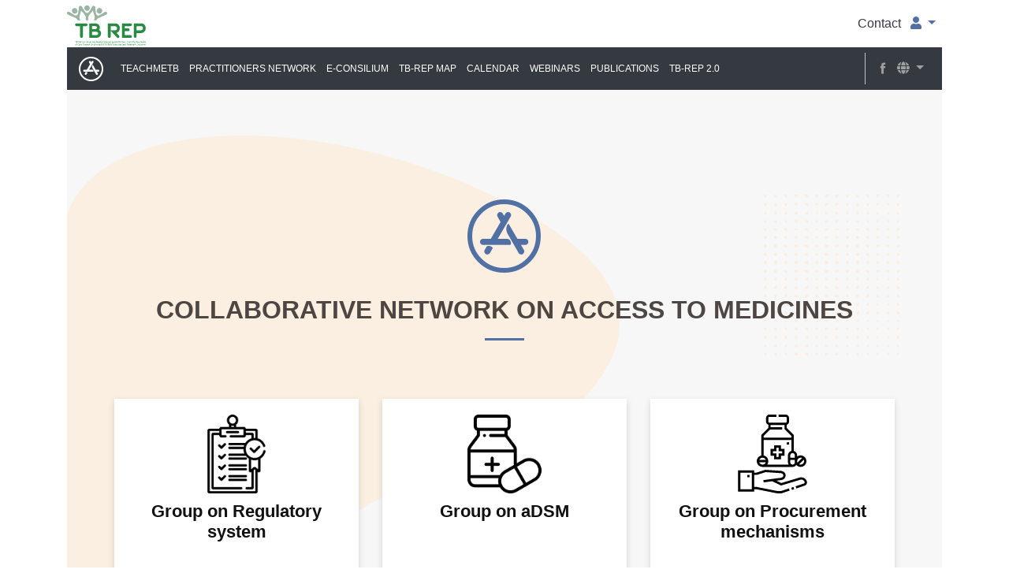

--- FILE ---
content_type: text/html; charset=utf-8
request_url: http://tb-rep.net/Network
body_size: 10403
content:
<!DOCTYPE html>
<html>
<head>
    <meta charset="utf-8" />
    <meta name="viewport" content="width=device-width, initial-scale=1.0" />
    <title>E-RESOURCES TB-REP</title>
    <link rel="shortcut icon" href="/favicon.ico" type="image/x-icon">
    <link rel="icon" href="/favicon.ico" type="image/x-icon">
    <meta property="og:url" content="http://tb-rep.net/" />
    <meta property="og:title" content="E-RESOURCES TB-REP" />
    <meta property="og:type" content="article" />
    <meta property="og:description" content="This is the joint platform of TB-REP 2.0 implementing regional and national partners, designed to share knowledge, experience and resources developed under TB-REP 2.0 via one single entry point." />
    <meta name="keywords" content="TB-REP platform">
    <meta property="og:site_name" content="E-RESOURCES TB-REP">
    <meta property="article:publisher" content="tb-rep.net" />
    <meta property="og:image"
          content="http://tb-rep.net/images/Uploads/TB-REP_Net.jpg" />
    
        <link rel="stylesheet" href="/lib/bootstrap/dist/css/bootstrap.min.css" />
        <link rel="stylesheet" href="/css/site.css" />
        <link rel="stylesheet" href="/css/style.css" />
        <link rel="stylesheet" href="/lib/icofont/icofont.min.css" />
        <link rel="stylesheet" href="/lib/boxicons/css/boxicons.min.css" />
        <link rel="stylesheet" href="/lib/animate.css/animate.min.css" />
        <link rel="stylesheet" href="/lib/venobox/venobox.css" />
        <link rel="stylesheet" href="/lib/owl.carousel/assets/owl.carousel.min.css" />
        <link rel="stylesheet" href="/lib/aos/aos.css" />
        <link rel="stylesheet" href="/lib/fontawesome/css/all.min.css" />
    
    
    <!-- Global site tag (gtag.js) - Google Analytics -->
    <script async src="https://www.googletagmanager.com/gtag/js?id=G-DQ5TR92R53"></script>
    <script>
        window.dataLayer = window.dataLayer || [];
        function gtag() { dataLayer.push(arguments); }
        gtag('js', new Date());

        gtag('config', 'G-DQ5TR92R53');
    </script>
</head>
<body>
    <!-- ======= Header ======= -->
    <header id="header" class="fixed-top">

        <div class="container d-flex align-items-center">
            <div id="brand" class="navbar-brand">
                <img src="/images/Logo_TbRep.svg" />
            </div>
            <nav class="nav-menu p-2 bd-highlight d-lg-block  pull-right text-dark ">

                <ul>
                    <li></li>
                </ul>
            </nav><!-- .nav-menu -->
            <nav class="ml-auto p-2  bd-highlight text-dark">
                <a class="text-dark d-inline p-2" href="/Home/Contact">Contact</a>
                
<ul class="nav navbar-nav pull-right pr-sm-0 pr-5 user">

    <li class="dropdown">
            <a class="dropdown-toggle toggler" data-toggle="dropdown" href="#">
                <i class="fas fa-user"></i>
            </a>
            <ul class="dropdown-menu p-1">
                <li><a data-dialog-title="Autentificare" data-dialog-width="300" href="/Account/Login" id="loginLink" title="Autentificare"><i class="fas fa-sign-in-alt "></i> Login</a></li>
            </ul>
    </li>
</ul>





            </nav>
        </div>

        





<div class="container">
    <div class="container d-flex align-items-center  navbar-dark bg-dark d-flex bd-highlight">
        <a class="brand p-2 bd-highlight" href="/"><i class="fab fa-app-store fa-2x text-white"></i> </a>

        <!-- Uncomment below if you prefer to use an image logo -->
        <!-- <a href="index.html" class="logo mr-auto"><img src="assets/img/logo.png" alt="" class="img-fluid"></a>-->

        <nav class="nav-menu d-none p-2 bd-highlight d-lg-block">
            <ul>
                <li><a href="/Home/Details/5">TeachMeTB</a></li>
                <li><a href="/Home/Details/4">Practitioners Network</a></li>
                <li><a href="/Home/Details/3">E-Consilium</a></li>
                <li><a href="/Home/Details/2">TB-REP MAP</a></li>
                <li><a href="/Home/Details/6">Calendar</a></li>
                <li><a href="/Home/Details/7">Webinars</a></li>
                <li><a href="/Home/Details/10">Publications</a></li>
                <li><a href="/Home/Presentation">TB-REP 2.0</a></li>


            </ul>
        </nav><!-- .nav-menu -->

        <div class="header-social-links ml-auto p-2 bd-highlight">
            <a href="https://www.facebook.com/tb.rep1" target="_blank" class="facebook"><i class="icofont-facebook"></i></a>
            <ul class="nav navbar-nav navbar-right">
                <li class="dropdown">
                    <a id="clang" href="#" class="dropdown-toggle toggler" data-toggle="dropdown">
                        <i class="fas fa-globe"></i>
                    </a>
                    <ul id="langs" class="dropdown-menu" role="menu" aria-labelledby="dLabel">
                            <li>
                                <a data-val="ru" href="/MUI/SetLanguage?culture=ru">Russian</a>
                            </li>
                            <li>
                                <a data-val="en-US" href="/MUI/SetLanguage?culture=en-US">English (United States)</a>
                            </li>
                    </ul>
                </li>
            </ul>
        </div>
    </div>
</div>



    </header>
    
    <!-- End Header -->
    <main role="main">
        <div class="container body-content">       
            



<!-- ======= Services Section ======= -->
<section id="services" class="services section-bg">
    <div class="container" data-aos="fade-up">
        <div class="section-title">
            <div class="icon-tools">
                <i class="fab fa-app-store"></i>
            </div>
            <h2><strong>Collaborative Network on Access to Medicines</strong></h2>

        </div>

        <div class="row apps-section">

            <div class="col-lg-4 col-md-6 d-flex mt-4 align-items-stretch" data-aos="zoom-in" data-aos-delay="100">
                <div class="icon-box iconbox d-flex flex-column">
                    <div class="mb-auto">
                        <div class="icon">

                            <img class="img-responsive" src="/images/compliant.png" />
                        </div>
                        <h4><a href="">Group on Regulatory system</a></h4>


                        <a class="btn btn-sm bg-new-navy mt-4" href="/Network/Category?category=Group_Regulatory_system">
                            GET ACCESS
                        </a>
                       

                    </div>
</div>
</div>



<div class="col-lg-4 col-md-6 d-flex mt-4 align-items-stretch" data-aos="zoom-in" data-aos-delay="100">
<div class="icon-box iconbox d-flex flex-column">
<div class="mb-auto">
<div class="icon">


                                                    <img class="img-responsive" src="/images/medicine.png" />
                                                </div>
                                                <h4><a href="">Group on aDSM</a></h4>


                                            </div>
                                            <div>

                                                <a class="btn btn-sm bg-new-navy mt-4" href="/Network/Category?category=Group_aDSM">GET ACCESS</a>

                                            </div>
                                        </div>
                                    </div>




                                    <div class="col-lg-4 col-md-6 d-flex mt-4 align-items-stretch" data-aos="zoom-in" data-aos-delay="100">
                                        <div class="icon-box iconbox d-flex flex-column">
                                            <div class="mb-auto">
                                                <div class="icon">


                                                    <img class="img-responsive" src="/images/medicineBuy.svg" />
                                                </div>
                                                <h4><a href="">Group on Procurement mechanisms</a></h4>


                                            </div>
                                            <div>

                                                <a class="btn btn-sm bg-new-navy mt-4" href="/Network/Category?category=Group_Procurement_mechanisms">GET ACCESS</a>

                                            </div>
                                        </div>
                                    </div>


                                </div>
                                <div class="row mt-5">
                                    <div class="section-title">
                                        <div class="icon-tools">

                                        </div>



                                    </div>
                                    <p> </p>
</div>
    </div>
</section><!-- End Services Section -->


            <div class="well-yellow"></div>
            <footer>
                <p>2026 &copy; TB-REP</p>
            </footer>
        </div>
    </main>

    
        <script src="https://cdnjs.cloudflare.com/ajax/libs/popper.js/1.0.4/popper.js"></script>
        <script src="/lib/jquery/dist/jquery.js"></script>
        <script src="/lib/bootstrap/dist/js/bootstrap.js"></script>
        <script src="/lib/bootstrap/dist/js/bootstrap.bundle.min.js"></script>
        <script src="/lib/jquery.easing/jquery.easing.min.js"></script>
        <script src="/lib/jquery-sticky/jquery.sticky.js"></script>
        <script src="/lib/isotope-layout/isotope.pkgd.min.js"></script>
        <script src="/lib/venobox/venobox.min.js"></script>
        <script src="/lib/waypoints/jquery.waypoints.min.js"></script>
        <script src="/lib/owl.carousel/owl.carousel.min.js"></script>
        <script src="/lib/aos/aos.js"></script>
        <script src="/js/site.js?v=ji3-IxbEzYWjzzLCGkF1KDjrT2jLbbrSYXw-AhMPNIA"></script>
        <script src="/js/main.js?v=1hxF2_2cYHsaITWh_iIjDgZ9DoQ8Xb0zjRiQ5ZVWQZ4"></script>

        <!-- Template Main JS File -->
    
    

    
</body>
</html>


--- FILE ---
content_type: text/css
request_url: http://tb-rep.net/css/site.css
body_size: 3755
content:
body {
    padding-top: 50px;
    padding-bottom: 20px;
}

/* Wrapping element */
/* Set some basic padding to keep content from hitting the edges */
.body-content {
    padding-left: 15px;
    padding-right: 15px;
    margin-top: 60px;
}
.navbar-brand {
    width: 100px;
    height: 60px;
}
.navbar-dark{
    width:100%;
}
/* Carousel */
.carousel-caption p {
    font-size: 16px;
    line-height: 1.4;
}
.icon-tools {
    color: #5171A5;
    width: 100px;
    margin: 0 auto;
    font-size:6em;
}
.navbar-dark .brand {
    display: contents;
    color: #fff;
}
ul.nav.navbar-nav.pull-right.user li a {
    color: #5171a5;
}
ul.dropdown-menu.show {
    margin-left: -119px;
    font-size: small;
    border-radius: 0;
}
.navbar-nav {
   
    display: inline-block;
}
.login-item {
    box-sizing: content-box;
    padding: 40px;
    box-shadow: 0px 2px 12px rgba(0, 0, 0, 0.08);
    position: relative;
    background: #fff;
    margin: 50px 0;
}
.carousel-caption{
    right:inherit;
    left:inherit;
}
    .carousel-caption h2 {
        color: #5171a5;
        padding: 10px 0;
    }

h2::after {
    content: '';
    position: absolute;
    display: block;
    width: 50px;
    height: 3px;
    background: #5171a5;
    margin-top: 5px;
    /*bottom: 0;
    left: calc(50% - 25px);*/
}
/* Make .svg files in the carousel display properly in older browsers */
.carousel-inner .item img[src$=".svg"] {
    width: 100%;
}

/* QR code generator */
#qrCode {
    margin: 15px;
}

/* Hide/rearrange for smaller screens */
@media screen and (max-width: 767px) {
    /* Hide captions */
    .carousel-caption {
        display: none;
    }
}
.icon-box.iconbox .icon img {
    width:100%;
}
.bg-new-navy {
    color: #fff;
    background: #5171A5;
    border: none;
    border-radius: 0;
    padding: 6px 25px;
}
.bg-new-navy:hover {
        background: #5171A5 !important;
        border: none;
        color:#fff !important;
    }
.container.aos-init.aos-animate {
    padding:60px;
    background-image: url(../images/background_apps.svg);
    background-repeat: no-repeat;
}
.info-block {
    background-color: #5171A5;
    color: #fff;
    font-size: 1.06em;
    padding: 20px 20px 10px;
   
    line-height:normal;
}
.well-yellow {
    height: 90px;
    background: #F8E0A6;
    }
.align-middle {
    /* vertical-align: middle !important; */
    display: flex;
    align-items: center;
    flex-wrap: wrap;
}

.nav-tabs .cont-tabs .nav-item.show .nav-link, .nav-tabs .nav-link.active {
    color: #1bbd36 !important;
    background-color: #fff;
    border-color: #fff #fff #1bbd36;
    border-bottom: 3px solid;
}
.nav-tabs .cont-tabs .nav-item.show .nav-link, .nav-tabs .nav-link {
    border-color: none !important;
    color: #495057 !important;
}
.carousel-caption-all {
    right: inherit;
    left: inherit;
    position: absolute;
    vertical-align: middle;
    bottom: 3rem;
    z-index: 10;
}
/*.apps-section .align-items-stretch:nth-child(2), .apps-section .align-items-stretch:nth-child(3) {
    opacity: 0.5 !important;
    filter: grayscale(1);
}*/
.apps-section .align-items-stretch:nth-child(1) .icon-box .icon {
    margin: 0 auto;
    /*width: 210px !important;*/
    /*height: 100px;*/
    display: flex;
    align-items: center;
    justify-content: center;
    transition: ease-in-out 0.3s;
    position: relative;
}
   
@media screen and (max-width: 767px) {
    .carousel-caption-all {
        position: relative !important;
    }
}
footer {
    background: #555555;
    height: 60px;
    color: #fff;
    padding: 20px;
}

                           

--- FILE ---
content_type: image/svg+xml
request_url: http://tb-rep.net/images/background_apps.svg
body_size: 18276
content:
<?xml version="1.0" encoding="utf-8"?>
<!-- Generator: Adobe Illustrator 21.0.0, SVG Export Plug-In . SVG Version: 6.00 Build 0)  -->
<svg version="1.1" id="Layer_1" xmlns="http://www.w3.org/2000/svg" xmlns:xlink="http://www.w3.org/1999/xlink" x="0px" y="0px"
	 viewBox="0 0 1034 612" style="enable-background:new 0 0 1034 612;" xml:space="preserve">
<style type="text/css">
	.st0{fill:#F9EEE1;}
	.st1{opacity:0.502;fill:#FFE7CC;}
</style>
<g>
	<rect x="980.7" y="71.9" class="st0" width="3" height="3"/>
	<rect x="968.7" y="71.9" class="st0" width="3" height="3"/>
	<rect x="956.7" y="71.9" class="st0" width="3" height="3"/>
	<rect x="944.7" y="71.9" class="st0" width="3" height="3"/>
	<rect x="932.7" y="71.9" class="st0" width="3" height="3"/>
	<rect x="920.7" y="71.9" class="st0" width="3" height="3"/>
	<rect x="907.7" y="71.9" class="st0" width="4" height="3"/>
	<rect x="895.7" y="71.9" class="st0" width="4" height="3"/>
	<rect x="884.7" y="71.9" class="st0" width="3" height="3"/>
	<rect x="871.7" y="71.9" class="st0" width="4" height="3"/>
	<rect x="859.7" y="71.9" class="st0" width="4" height="3"/>
	<rect x="847.7" y="71.9" class="st0" width="3" height="3"/>
	<rect x="835.7" y="71.9" class="st0" width="3" height="3"/>
	<rect x="823.7" y="71.9" class="st0" width="3" height="3"/>
	<rect x="980.7" y="120.9" class="st0" width="3" height="3"/>
	<rect x="968.7" y="120.9" class="st0" width="3" height="3"/>
	<rect x="956.7" y="120.9" class="st0" width="3" height="3"/>
	<rect x="944.7" y="120.9" class="st0" width="3" height="3"/>
	<rect x="932.7" y="120.9" class="st0" width="3" height="3"/>
	<rect x="920.7" y="120.9" class="st0" width="3" height="3"/>
	<rect x="907.7" y="120.9" class="st0" width="4" height="3"/>
	<rect x="895.7" y="120.9" class="st0" width="4" height="3"/>
	<rect x="884.7" y="120.9" class="st0" width="3" height="3"/>
	<rect x="871.7" y="120.9" class="st0" width="4" height="3"/>
	<rect x="859.7" y="120.9" class="st0" width="4" height="3"/>
	<rect x="847.7" y="120.9" class="st0" width="3" height="3"/>
	<rect x="835.7" y="120.9" class="st0" width="3" height="3"/>
	<rect x="823.7" y="120.9" class="st0" width="3" height="3"/>
	<rect x="980.7" y="169.9" class="st0" width="3" height="3"/>
	<rect x="968.7" y="169.9" class="st0" width="3" height="3"/>
	<rect x="956.7" y="169.9" class="st0" width="3" height="3"/>
	<rect x="944.7" y="169.9" class="st0" width="3" height="3"/>
	<rect x="932.7" y="169.9" class="st0" width="3" height="3"/>
	<rect x="920.7" y="169.9" class="st0" width="3" height="3"/>
	<rect x="907.7" y="169.9" class="st0" width="4" height="3"/>
	<rect x="895.7" y="169.9" class="st0" width="4" height="3"/>
	<rect x="884.7" y="169.9" class="st0" width="3" height="3"/>
	<rect x="871.7" y="169.9" class="st0" width="4" height="3"/>
	<rect x="859.7" y="169.9" class="st0" width="4" height="3"/>
	<rect x="847.7" y="169.9" class="st0" width="3" height="3"/>
	<rect x="835.7" y="169.9" class="st0" width="3" height="3"/>
	<rect x="823.7" y="169.9" class="st0" width="3" height="3"/>
	<rect x="980.7" y="219.9" class="st0" width="3" height="2"/>
	<rect x="968.7" y="219.9" class="st0" width="3" height="2"/>
	<rect x="956.7" y="219.9" class="st0" width="3" height="2"/>
	<rect x="944.7" y="219.9" class="st0" width="3" height="2"/>
	<rect x="932.7" y="219.9" class="st0" width="3" height="2"/>
	<rect x="920.7" y="219.9" class="st0" width="3" height="2"/>
	<rect x="907.7" y="219.9" class="st0" width="4" height="2"/>
	<rect x="895.7" y="219.9" class="st0" width="4" height="2"/>
	<rect x="884.7" y="219.9" class="st0" width="3" height="2"/>
	<rect x="871.7" y="219.9" class="st0" width="4" height="2"/>
	<rect x="859.7" y="219.9" class="st0" width="4" height="2"/>
	<rect x="847.7" y="219.9" class="st0" width="3" height="2"/>
	<rect x="835.7" y="219.9" class="st0" width="3" height="2"/>
	<rect x="823.7" y="219.9" class="st0" width="3" height="2"/>
	<rect x="980.7" y="81.9" class="st0" width="3" height="3"/>
	<rect x="968.7" y="81.9" class="st0" width="3" height="3"/>
	<rect x="956.7" y="81.9" class="st0" width="3" height="3"/>
	<rect x="944.7" y="81.9" class="st0" width="3" height="3"/>
	<rect x="932.7" y="81.9" class="st0" width="3" height="3"/>
	<rect x="920.7" y="81.9" class="st0" width="3" height="3"/>
	<rect x="907.7" y="81.9" class="st0" width="4" height="3"/>
	<rect x="895.7" y="81.9" class="st0" width="4" height="3"/>
	<rect x="884.7" y="81.9" class="st0" width="3" height="3"/>
	<rect x="871.7" y="81.9" class="st0" width="4" height="3"/>
	<rect x="859.7" y="81.9" class="st0" width="4" height="3"/>
	<rect x="847.7" y="81.9" class="st0" width="3" height="3"/>
	<rect x="835.7" y="81.9" class="st0" width="3" height="3"/>
	<rect x="823.7" y="81.9" class="st0" width="3" height="3"/>
	<rect x="980.7" y="130.9" class="st0" width="3" height="3"/>
	<rect x="968.7" y="130.9" class="st0" width="3" height="3"/>
	<rect x="956.7" y="130.9" class="st0" width="3" height="3"/>
	<rect x="944.7" y="130.9" class="st0" width="3" height="3"/>
	<rect x="932.7" y="130.9" class="st0" width="3" height="3"/>
	<rect x="920.7" y="130.9" class="st0" width="3" height="3"/>
	<rect x="907.7" y="130.9" class="st0" width="4" height="3"/>
	<rect x="895.7" y="130.9" class="st0" width="4" height="3"/>
	<rect x="884.7" y="130.9" class="st0" width="3" height="3"/>
	<rect x="871.7" y="130.9" class="st0" width="4" height="3"/>
	<rect x="859.7" y="130.9" class="st0" width="4" height="3"/>
	<rect x="847.7" y="130.9" class="st0" width="3" height="3"/>
	<rect x="835.7" y="130.9" class="st0" width="3" height="3"/>
	<rect x="823.7" y="130.9" class="st0" width="3" height="3"/>
	<rect x="980.7" y="179.9" class="st0" width="3" height="3"/>
	<rect x="968.7" y="179.9" class="st0" width="3" height="3"/>
	<rect x="956.7" y="179.9" class="st0" width="3" height="3"/>
	<rect x="944.7" y="179.9" class="st0" width="3" height="3"/>
	<rect x="932.7" y="179.9" class="st0" width="3" height="3"/>
	<rect x="920.7" y="179.9" class="st0" width="3" height="3"/>
	<rect x="907.7" y="179.9" class="st0" width="4" height="3"/>
	<rect x="895.7" y="179.9" class="st0" width="4" height="3"/>
	<rect x="884.7" y="179.9" class="st0" width="3" height="3"/>
	<rect x="871.7" y="179.9" class="st0" width="4" height="3"/>
	<rect x="859.7" y="179.9" class="st0" width="4" height="3"/>
	<rect x="847.7" y="179.9" class="st0" width="3" height="3"/>
	<rect x="835.7" y="179.9" class="st0" width="3" height="3"/>
	<rect x="823.7" y="179.9" class="st0" width="3" height="3"/>
	<rect x="980.7" y="228.9" class="st0" width="3" height="3"/>
	<rect x="968.7" y="228.9" class="st0" width="3" height="3"/>
	<rect x="956.7" y="228.9" class="st0" width="3" height="3"/>
	<rect x="944.7" y="228.9" class="st0" width="3" height="3"/>
	<rect x="932.7" y="228.9" class="st0" width="3" height="3"/>
	<rect x="920.7" y="228.9" class="st0" width="3" height="3"/>
	<rect x="907.7" y="228.9" class="st0" width="4" height="3"/>
	<rect x="895.7" y="228.9" class="st0" width="4" height="3"/>
	<rect x="884.7" y="228.9" class="st0" width="3" height="3"/>
	<rect x="871.7" y="228.9" class="st0" width="4" height="3"/>
	<rect x="859.7" y="228.9" class="st0" width="4" height="3"/>
	<rect x="847.7" y="228.9" class="st0" width="3" height="3"/>
	<rect x="835.7" y="228.9" class="st0" width="3" height="3"/>
	<rect x="823.7" y="228.9" class="st0" width="3" height="3"/>
	<rect x="980.7" y="91.9" class="st0" width="3" height="3"/>
	<rect x="968.7" y="91.9" class="st0" width="3" height="3"/>
	<rect x="956.7" y="91.9" class="st0" width="3" height="3"/>
	<rect x="944.7" y="91.9" class="st0" width="3" height="3"/>
	<rect x="932.7" y="91.9" class="st0" width="3" height="3"/>
	<rect x="920.7" y="91.9" class="st0" width="3" height="3"/>
	<rect x="907.7" y="91.9" class="st0" width="4" height="3"/>
	<rect x="895.7" y="91.9" class="st0" width="4" height="3"/>
	<rect x="884.7" y="91.9" class="st0" width="3" height="3"/>
	<rect x="871.7" y="91.9" class="st0" width="4" height="3"/>
	<rect x="859.7" y="91.9" class="st0" width="4" height="3"/>
	<rect x="847.7" y="91.9" class="st0" width="3" height="3"/>
	<rect x="835.7" y="91.9" class="st0" width="3" height="3"/>
	<rect x="823.7" y="91.9" class="st0" width="3" height="3"/>
	<rect x="980.7" y="140.9" class="st0" width="3" height="3"/>
	<rect x="968.7" y="140.9" class="st0" width="3" height="3"/>
	<rect x="956.7" y="140.9" class="st0" width="3" height="3"/>
	<rect x="944.7" y="140.9" class="st0" width="3" height="3"/>
	<rect x="932.7" y="140.9" class="st0" width="3" height="3"/>
	<rect x="920.7" y="140.9" class="st0" width="3" height="3"/>
	<rect x="907.7" y="140.9" class="st0" width="4" height="3"/>
	<rect x="895.7" y="140.9" class="st0" width="4" height="3"/>
	<rect x="884.7" y="140.9" class="st0" width="3" height="3"/>
	<rect x="871.7" y="140.9" class="st0" width="4" height="3"/>
	<rect x="859.7" y="140.9" class="st0" width="4" height="3"/>
	<rect x="847.7" y="140.9" class="st0" width="3" height="3"/>
	<rect x="835.7" y="140.9" class="st0" width="3" height="3"/>
	<rect x="823.7" y="140.9" class="st0" width="3" height="3"/>
	<rect x="980.7" y="189.9" class="st0" width="3" height="3"/>
	<rect x="968.7" y="189.9" class="st0" width="3" height="3"/>
	<rect x="956.7" y="189.9" class="st0" width="3" height="3"/>
	<rect x="944.7" y="189.9" class="st0" width="3" height="3"/>
	<rect x="932.7" y="189.9" class="st0" width="3" height="3"/>
	<rect x="920.7" y="189.9" class="st0" width="3" height="3"/>
	<rect x="907.7" y="189.9" class="st0" width="4" height="3"/>
	<rect x="895.7" y="189.9" class="st0" width="4" height="3"/>
	<rect x="884.7" y="189.9" class="st0" width="3" height="3"/>
	<rect x="871.7" y="189.9" class="st0" width="4" height="3"/>
	<rect x="859.7" y="189.9" class="st0" width="4" height="3"/>
	<rect x="847.7" y="189.9" class="st0" width="3" height="3"/>
	<rect x="835.7" y="189.9" class="st0" width="3" height="3"/>
	<rect x="823.7" y="189.9" class="st0" width="3" height="3"/>
	<rect x="980.7" y="238.9" class="st0" width="3" height="3"/>
	<rect x="968.7" y="238.9" class="st0" width="3" height="3"/>
	<rect x="956.7" y="238.9" class="st0" width="3" height="3"/>
	<rect x="944.7" y="238.9" class="st0" width="3" height="3"/>
	<rect x="932.7" y="238.9" class="st0" width="3" height="3"/>
	<rect x="920.7" y="238.9" class="st0" width="3" height="3"/>
	<rect x="907.7" y="238.9" class="st0" width="4" height="3"/>
	<rect x="895.7" y="238.9" class="st0" width="4" height="3"/>
	<rect x="884.7" y="238.9" class="st0" width="3" height="3"/>
	<rect x="871.7" y="238.9" class="st0" width="4" height="3"/>
	<rect x="859.7" y="238.9" class="st0" width="4" height="3"/>
	<rect x="847.7" y="238.9" class="st0" width="3" height="3"/>
	<rect x="835.7" y="238.9" class="st0" width="3" height="3"/>
	<rect x="823.7" y="238.9" class="st0" width="3" height="3"/>
	<rect x="980.7" y="101.9" class="st0" width="3" height="3"/>
	<rect x="968.7" y="101.9" class="st0" width="3" height="3"/>
	<rect x="956.7" y="101.9" class="st0" width="3" height="3"/>
	<rect x="944.7" y="101.9" class="st0" width="3" height="3"/>
	<rect x="932.7" y="101.9" class="st0" width="3" height="3"/>
	<rect x="920.7" y="101.9" class="st0" width="3" height="3"/>
	<rect x="907.7" y="101.9" class="st0" width="4" height="3"/>
	<rect x="895.7" y="101.9" class="st0" width="4" height="3"/>
	<rect x="884.7" y="101.9" class="st0" width="3" height="3"/>
	<rect x="871.7" y="101.9" class="st0" width="4" height="3"/>
	<rect x="859.7" y="101.9" class="st0" width="4" height="3"/>
	<rect x="847.7" y="101.9" class="st0" width="3" height="3"/>
	<rect x="835.7" y="101.9" class="st0" width="3" height="3"/>
	<rect x="823.7" y="101.9" class="st0" width="3" height="3"/>
	<rect x="980.7" y="149.9" class="st0" width="3" height="4"/>
	<rect x="968.7" y="149.9" class="st0" width="3" height="4"/>
	<rect x="956.7" y="149.9" class="st0" width="3" height="4"/>
	<rect x="944.7" y="149.9" class="st0" width="3" height="4"/>
	<rect x="932.7" y="149.9" class="st0" width="3" height="4"/>
	<rect x="920.7" y="149.9" class="st0" width="3" height="4"/>
	<rect x="907.7" y="149.9" class="st0" width="4" height="4"/>
	<rect x="895.7" y="149.9" class="st0" width="4" height="4"/>
	<rect x="884.7" y="149.9" class="st0" width="3" height="4"/>
	<rect x="871.7" y="149.9" class="st0" width="4" height="4"/>
	<rect x="859.7" y="149.9" class="st0" width="4" height="4"/>
	<rect x="847.7" y="149.9" class="st0" width="3" height="4"/>
	<rect x="835.7" y="149.9" class="st0" width="3" height="4"/>
	<rect x="823.7" y="149.9" class="st0" width="3" height="4"/>
	<rect x="980.7" y="199.9" class="st0" width="3" height="3"/>
	<rect x="968.7" y="199.9" class="st0" width="3" height="3"/>
	<rect x="956.7" y="199.9" class="st0" width="3" height="3"/>
	<rect x="944.7" y="199.9" class="st0" width="3" height="3"/>
	<rect x="932.7" y="199.9" class="st0" width="3" height="3"/>
	<rect x="920.7" y="199.9" class="st0" width="3" height="3"/>
	<rect x="907.7" y="199.9" class="st0" width="4" height="3"/>
	<rect x="895.7" y="199.9" class="st0" width="4" height="3"/>
	<rect x="884.7" y="199.9" class="st0" width="3" height="3"/>
	<rect x="871.7" y="199.9" class="st0" width="4" height="3"/>
	<rect x="859.7" y="199.9" class="st0" width="4" height="3"/>
	<rect x="847.7" y="199.9" class="st0" width="3" height="3"/>
	<rect x="835.7" y="199.9" class="st0" width="3" height="3"/>
	<rect x="823.7" y="199.9" class="st0" width="3" height="3"/>
	<rect x="980.7" y="248.9" class="st0" width="3" height="3"/>
	<rect x="968.7" y="248.9" class="st0" width="3" height="3"/>
	<rect x="956.7" y="248.9" class="st0" width="3" height="3"/>
	<rect x="944.7" y="248.9" class="st0" width="3" height="3"/>
	<rect x="932.7" y="248.9" class="st0" width="3" height="3"/>
	<rect x="920.7" y="248.9" class="st0" width="3" height="3"/>
	<rect x="907.7" y="248.9" class="st0" width="4" height="3"/>
	<rect x="895.7" y="248.9" class="st0" width="4" height="3"/>
	<rect x="884.7" y="248.9" class="st0" width="3" height="3"/>
	<rect x="871.7" y="248.9" class="st0" width="4" height="3"/>
	<rect x="859.7" y="248.9" class="st0" width="4" height="3"/>
	<rect x="847.7" y="248.9" class="st0" width="3" height="3"/>
	<rect x="835.7" y="248.9" class="st0" width="3" height="3"/>
	<rect x="823.7" y="248.9" class="st0" width="3" height="3"/>
	<rect x="980.7" y="111.9" class="st0" width="3" height="2"/>
	<rect x="968.7" y="111.9" class="st0" width="3" height="2"/>
	<rect x="956.7" y="111.9" class="st0" width="3" height="2"/>
	<rect x="944.7" y="111.9" class="st0" width="3" height="2"/>
	<rect x="932.7" y="111.9" class="st0" width="3" height="2"/>
	<rect x="920.7" y="111.9" class="st0" width="3" height="2"/>
	<rect x="907.7" y="111.9" class="st0" width="4" height="2"/>
	<rect x="895.7" y="111.9" class="st0" width="4" height="2"/>
	<rect x="884.7" y="111.9" class="st0" width="3" height="2"/>
	<rect x="871.7" y="111.9" class="st0" width="4" height="2"/>
	<rect x="859.7" y="111.9" class="st0" width="4" height="2"/>
	<rect x="847.7" y="111.9" class="st0" width="3" height="2"/>
	<rect x="835.7" y="111.9" class="st0" width="3" height="2"/>
	<rect x="823.7" y="111.9" class="st0" width="3" height="2"/>
	<rect x="980.7" y="160.9" class="st0" width="3" height="3"/>
	<rect x="968.7" y="160.9" class="st0" width="3" height="3"/>
	<rect x="956.7" y="160.9" class="st0" width="3" height="3"/>
	<rect x="944.7" y="160.9" class="st0" width="3" height="3"/>
	<rect x="932.7" y="160.9" class="st0" width="3" height="3"/>
	<rect x="920.7" y="160.9" class="st0" width="3" height="3"/>
	<rect x="907.7" y="160.9" class="st0" width="4" height="3"/>
	<rect x="895.7" y="160.9" class="st0" width="4" height="3"/>
	<rect x="884.7" y="160.9" class="st0" width="3" height="3"/>
	<rect x="871.7" y="160.9" class="st0" width="4" height="3"/>
	<rect x="859.7" y="160.9" class="st0" width="4" height="3"/>
	<rect x="847.7" y="160.9" class="st0" width="3" height="3"/>
	<rect x="835.7" y="160.9" class="st0" width="3" height="3"/>
	<rect x="823.7" y="160.9" class="st0" width="3" height="3"/>
	<rect x="980.7" y="209.9" class="st0" width="3" height="3"/>
	<rect x="968.7" y="209.9" class="st0" width="3" height="3"/>
	<rect x="956.7" y="209.9" class="st0" width="3" height="3"/>
	<rect x="944.7" y="209.9" class="st0" width="3" height="3"/>
	<rect x="932.7" y="209.9" class="st0" width="3" height="3"/>
	<rect x="920.7" y="209.9" class="st0" width="3" height="3"/>
	<rect x="907.7" y="209.9" class="st0" width="4" height="3"/>
	<rect x="895.7" y="209.9" class="st0" width="4" height="3"/>
	<rect x="884.7" y="209.9" class="st0" width="3" height="3"/>
	<rect x="871.7" y="209.9" class="st0" width="4" height="3"/>
	<rect x="859.7" y="209.9" class="st0" width="4" height="3"/>
	<rect x="847.7" y="209.9" class="st0" width="3" height="3"/>
	<rect x="835.7" y="209.9" class="st0" width="3" height="3"/>
	<rect x="823.7" y="209.9" class="st0" width="3" height="3"/>
	<rect x="980.7" y="258.9" class="st0" width="3" height="3"/>
	<rect x="968.7" y="258.9" class="st0" width="3" height="3"/>
	<rect x="956.7" y="258.9" class="st0" width="3" height="3"/>
	<rect x="944.7" y="258.9" class="st0" width="3" height="3"/>
	<rect x="932.7" y="258.9" class="st0" width="3" height="3"/>
	<rect x="920.7" y="258.9" class="st0" width="3" height="3"/>
	<rect x="907.7" y="258.9" class="st0" width="4" height="3"/>
	<rect x="895.7" y="258.9" class="st0" width="4" height="3"/>
	<rect x="884.7" y="258.9" class="st0" width="3" height="3"/>
	<rect x="871.7" y="258.9" class="st0" width="4" height="3"/>
	<rect x="859.7" y="258.9" class="st0" width="4" height="3"/>
	<rect x="847.7" y="258.9" class="st0" width="3" height="3"/>
	<rect x="835.7" y="258.9" class="st0" width="3" height="3"/>
	<rect x="823.7" y="258.9" class="st0" width="3" height="3"/>
	<path class="st1" d="M-3.7,565.9c0,0,81.9,61,172.4,34.9s79.5-49.4,142.6-126.2c63.1-76.8,202.9-69.9,263.3-126.2
		c60.3-56.2,170.7-158.3-68.6-274.2C266.7-41.7-4.1-13.1-3.7,124C-3.2,261-3.7,565.9-3.7,565.9z"/>
</g>
</svg>


--- FILE ---
content_type: image/svg+xml
request_url: http://tb-rep.net/images/Logo_TbRep.svg
body_size: 56338
content:
<?xml version="1.0" encoding="utf-8"?>
<!-- Generator: Adobe Illustrator 21.0.0, SVG Export Plug-In . SVG Version: 6.00 Build 0)  -->
<svg version="1.1" id="Layer_1" xmlns="http://www.w3.org/2000/svg" xmlns:xlink="http://www.w3.org/1999/xlink" x="0px" y="0px"
	 viewBox="0 0 150 78.8" style="enable-background:new 0 0 150 78.8;" xml:space="preserve">
<style type="text/css">
	.st0{fill:#298A43;}
	.st1{fill:#9CB5A3;}
</style>
<g>
	<path class="st0" d="M36.3,41.5h-6.1v19.4c0,0.8-0.3,1.5-0.8,1.9c-0.5,0.5-1.1,0.7-1.8,0.7c-0.7,0-1.4-0.2-1.9-0.7
		c-0.5-0.5-0.8-1.1-0.8-1.9V41.5h-6.8c-0.8,0-1.4-0.3-1.9-0.8c-0.5-0.5-0.7-1.1-0.7-1.8c0-0.7,0.2-1.3,0.7-1.8
		c0.5-0.5,1.1-0.8,1.9-0.8h18.2c0.8,0,1.5,0.3,1.9,0.8c0.4,0.5,0.7,1.1,0.7,1.8c0,0.7-0.2,1.3-0.7,1.8
		C37.8,41.3,37.1,41.5,36.3,41.5z"/>
	<path class="st0" d="M59.5,54.7c0-0.6-0.3-1.1-0.9-1.6c-1-0.8-2.5-1.2-4.5-1.2h-6.6v6.4h7c1.6,0,2.8-0.2,3.6-0.6
		C59,57.1,59.5,56.1,59.5,54.7z M57.2,44c0-0.7-0.3-1.3-0.8-1.8c-0.6-0.5-1.3-0.8-2.3-0.8h-6.6V47h6.6c0.8,0,1.5-0.3,2.1-0.9
		C56.9,45.5,57.2,44.8,57.2,44z M64.8,54.7c0,2.9-1,5.2-2.9,6.7c-1.8,1.4-4.3,2.1-7.4,2.1H42.2V36.3h11.9c2.1,0,4,0.7,5.7,2
		c1.8,1.5,2.7,3.4,2.7,5.8c0,1.6-0.5,3.1-1.5,4.3C63.5,49.9,64.8,52,64.8,54.7z"/>
	<path class="st0" d="M95.2,45.2c0-1-0.4-1.9-1.2-2.6c-0.8-0.7-1.8-1-2.8-1h-8.1v7.8h7.5c1.6,0,2.8-0.3,3.5-0.8
		C94.9,47.9,95.2,46.8,95.2,45.2z M100.5,45.2c0,2.1-0.5,4-1.6,5.6c-1.2,1.7-2.7,2.7-4.8,3.3l4.8,5.1c0.5,0.5,0.8,1.1,0.8,1.8
		c0,0.7-0.3,1.3-0.8,1.9c-0.5,0.5-1.2,0.8-1.9,0.8c-0.7,0-1.3-0.3-1.8-0.8L83.1,50v10.9c0,0.8-0.3,1.5-0.8,1.9
		c-0.5,0.5-1.1,0.7-1.8,0.7c-0.7,0-1.4-0.2-1.9-0.7c-0.5-0.4-0.8-1.1-0.8-1.9V36.3h14c2.5,0,4.6,0.9,6.2,2.6
		C99.7,40.6,100.5,42.7,100.5,45.2z"/>
	<path class="st0" d="M120.9,63.5h-16.3V36.3h16.3c0.8,0,1.5,0.3,1.9,0.8c0.4,0.5,0.7,1.1,0.7,1.8c0,0.7-0.2,1.3-0.7,1.8
		c-0.4,0.5-1.1,0.8-1.9,0.8h-11.1v4.1h6.7c0.8,0,1.5,0.3,1.9,0.8c0.4,0.5,0.7,1.1,0.7,1.8c0,0.7-0.2,1.3-0.7,1.9
		c-0.4,0.5-1.1,0.8-1.9,0.8h-6.7v7.4h11.1c0.8,0,1.5,0.3,1.9,0.8c0.4,0.5,0.7,1.1,0.7,1.8c0,0.7-0.2,1.3-0.7,1.9
		C122.4,63.2,121.8,63.5,120.9,63.5z"/>
	<path class="st0" d="M144.6,45.2c0-1.1-0.3-2-1-2.7c-0.6-0.7-1.5-1-2.5-1h-8.7v7.7h8.7c1,0,1.9-0.4,2.5-1.2
		C144.2,47.2,144.6,46.2,144.6,45.2z M149.8,45.2c0,2.5-0.8,4.7-2.5,6.5c-1.7,1.8-3.7,2.7-6.2,2.7h-8.8v6.4c0,0.8-0.3,1.5-0.8,1.9
		c-0.5,0.5-1.1,0.7-1.8,0.7c-0.7,0-1.3-0.2-1.8-0.7c-0.5-0.4-0.8-1.1-0.8-1.9V36.3h14c2.5,0,4.6,0.9,6.2,2.6
		C149,40.6,149.8,42.7,149.8,45.2z"/>
	<path class="st1" d="M51.8,20.5c0.3,1.3,0.8,2.7,0.9,4.1c0.1,1.5-0.3,2.7-0.9,4.1c-0.1,0.2-0.5,1.1-1,2H56c0,0,0,0,0,0
		c0.6-1.3,1.3-2.4,2.5-3.3c1.1-0.8,2.4-1.3,3.7-1.9c0.3-0.1,0.5-0.3,0.8-0.4c2-1,12.2-4.9,12.9-6c1.1-1.6,0.2-4-1.7-4.5
		c-1.9-0.5-3.6,1.1-5.1,2.1c-1.7,1.1-6.6,4-7.3,4.4c0,0-2.1,1.1-3.9,0.3c-0.1,0-0.1-0.1-0.2-0.1c0,0-0.1,0-0.2-0.1
		c-1.8-0.9-2.3-3.2-2.3-3.2c-0.2-0.8-1-6.4-1.3-8.4c-0.2-1.8,0-4.1-1.7-5.2c-1.6-1.1-4-0.2-4.5,1.6c-0.4,1.3,3.2,11.6,3.7,13.8
		C51.7,19.9,51.8,20.2,51.8,20.5z"/>
	<path class="st1" d="M14.2,25.4c1.2,0.6,2.5,1.1,3.7,1.9c1.2,0.8,1.9,2,2.5,3.3h5.2c-0.4-0.9-0.9-1.7-1-1.9c-0.6-1.3-1-2.6-0.9-4.1
		c0.1-1.4,0.6-2.7,0.9-4.1c0.1-0.3,0.1-0.6,0.2-0.8c0.6-2.2,4.1-12.5,3.7-13.8C28,4.1,25.7,3.2,24,4.3c-1.7,1.1-1.4,3.5-1.7,5.2
		c-0.3,2-1.2,7.7-1.3,8.4c0,0-0.5,2.3-2.3,3.2c-0.1,0-0.1,0.1-0.2,0.1c0,0-0.1,0-0.2,0.1c-1.9,0.8-3.9-0.3-3.9-0.3
		c-0.7-0.4-5.6-3.3-7.3-4.4c-1.5-0.9-3.1-2.6-5.1-2.1C0.2,15-0.6,17.4,0.5,19c0.7,1.1,10.9,5,12.9,6C13.7,25.1,13.9,25.3,14.2,25.4z
		"/>
	<ellipse transform="matrix(0.9063 -0.4226 0.4226 0.9063 -4.0889 7.4365)" class="st1" cx="14.7" cy="12.9" rx="5.2" ry="5.2"/>
	<ellipse transform="matrix(0.4226 -0.9063 0.9063 0.4226 23.9336 63.4034)" class="st1" cx="61.7" cy="12.9" rx="5.2" ry="5.2"/>
	<path class="st1" d="M50.3,3.8c-2,0.3-2.8,2.5-3.7,4c-1.1,1.7-4.3,6.5-4.8,7.1c0,0-1.4,1.9-3.4,1.9c-0.1,0-0.1,0-0.2,0
		c0,0-0.1,0-0.2,0c-2.1,0-3.4-1.9-3.4-1.9c-0.5-0.6-3.6-5.4-4.8-7.1c-1-1.5-1.7-3.7-3.7-4c-1.9-0.3-3.7,1.5-3.4,3.4
		c0.2,1.3,7.8,9.1,9.2,10.9c0.2,0.2,0.4,0.4,0.5,0.7c0.9,1.1,1.8,2.1,2.5,3.3c0.7,1.3,0.9,2.6,0.9,4.1c0,0.4-0.1,3.4-0.1,4.4h4.9
		c-0.1-1-0.1-4-0.1-4.4c0-1.5,0.2-2.8,0.9-4.1c0.7-1.2,1.7-2.2,2.5-3.3c0.2-0.2,0.4-0.4,0.5-0.7c1.4-1.8,9-9.6,9.2-10.9
		C54,5.3,52.2,3.5,50.3,3.8z M38.2,13c2.9,0,5.2-2.3,5.2-5.2c0-2.9-2.3-5.2-5.2-5.2c-2.9,0-5.2,2.3-5.2,5.2C33,10.6,35.3,13,38.2,13
		z"/>
	<polygon class="st0" points="16.5,72.5 16.5,69.9 15.5,69.9 15.5,69.6 17.9,69.6 17.9,69.9 16.9,69.9 16.9,72.5 	"/>
	<path class="st0" d="M19.7,71.6c0-0.1,0-0.2,0-0.3c0-0.1-0.1-0.1-0.2-0.2c-0.1,0-0.1-0.1-0.2-0.1c-0.1,0-0.2,0-0.3,0h-0.4v1.1h0.3
		c0.2,0,0.3,0,0.4,0c0.1,0,0.2,0,0.3-0.1c0.1-0.1,0.1-0.1,0.2-0.2C19.7,71.8,19.7,71.7,19.7,71.6z M19.5,70.3c0-0.1,0-0.1,0-0.2
		c0-0.1-0.1-0.1-0.1-0.1c-0.1,0-0.1-0.1-0.2-0.1c-0.1,0-0.2,0-0.3,0h-0.4v0.9h0.4c0.1,0,0.2,0,0.3,0c0.1,0,0.1,0,0.2-0.1
		c0.1,0,0.1-0.1,0.1-0.1C19.5,70.5,19.5,70.4,19.5,70.3z M20.1,71.6c0,0.1,0,0.3-0.1,0.4c-0.1,0.1-0.1,0.2-0.2,0.3
		c-0.1,0.1-0.2,0.1-0.4,0.2c-0.1,0-0.3,0.1-0.5,0.1h-0.8v-2.9h0.8c0.2,0,0.4,0,0.5,0c0.1,0,0.2,0,0.3,0.1c0.1,0.1,0.2,0.1,0.2,0.2
		c0,0.1,0.1,0.2,0.1,0.3c0,0.1,0,0.3-0.1,0.4c-0.1,0.1-0.2,0.2-0.3,0.3v0c0.2,0,0.3,0.1,0.4,0.3C20,71.3,20.1,71.4,20.1,71.6z"/>
	<path class="st0" d="M22.9,70.4c0-0.1,0-0.2,0-0.2c0-0.1-0.1-0.1-0.1-0.2c-0.1,0-0.1-0.1-0.2-0.1c-0.1,0-0.2,0-0.3,0h-0.4V71h0.3
		c0.1,0,0.2,0,0.3,0c0.1,0,0.2-0.1,0.2-0.1c0.1-0.1,0.1-0.1,0.1-0.2C22.9,70.6,22.9,70.5,22.9,70.4z M23.7,72.5h-0.5l-0.9-1.2h-0.4
		v1.2h-0.4v-2.9h0.8c0.2,0,0.3,0,0.4,0c0.1,0,0.2,0.1,0.3,0.1c0.1,0.1,0.2,0.2,0.2,0.3c0.1,0.1,0.1,0.2,0.1,0.4
		c0,0.2-0.1,0.4-0.2,0.5c-0.1,0.1-0.3,0.3-0.4,0.3L23.7,72.5z"/>
	<polygon class="st0" points="23.9,72.5 23.9,69.6 25.7,69.6 25.7,69.9 24.3,69.9 24.3,70.7 25.6,70.7 25.6,71.1 24.3,71.1 
		24.3,72.2 25.7,72.2 25.7,72.5 	"/>
	<path class="st0" d="M27.5,70.5c0-0.1,0-0.2-0.1-0.3c0-0.1-0.1-0.1-0.2-0.2c-0.1,0-0.1-0.1-0.2-0.1c-0.1,0-0.2,0-0.3,0h-0.3v1.2
		h0.3c0.2,0,0.3,0,0.4,0c0.1,0,0.2-0.1,0.2-0.1c0.1-0.1,0.1-0.1,0.1-0.2C27.5,70.7,27.5,70.6,27.5,70.5z M27.9,70.5
		c0,0.1,0,0.2-0.1,0.4c0,0.1-0.1,0.2-0.2,0.3c-0.1,0.1-0.2,0.2-0.4,0.2c-0.1,0.1-0.3,0.1-0.5,0.1h-0.3v1.1H26v-2.9h0.7
		c0.2,0,0.3,0,0.4,0c0.1,0,0.2,0.1,0.3,0.1c0.1,0.1,0.2,0.2,0.3,0.3C27.9,70.2,27.9,70.3,27.9,70.5z"/>
	<path class="st0" d="M31,72.5h-1.8v-0.4c0.1-0.1,0.3-0.2,0.4-0.4c0.1-0.1,0.2-0.2,0.3-0.4c0.2-0.2,0.4-0.4,0.5-0.6
		c0.1-0.1,0.1-0.3,0.1-0.5c0-0.1,0-0.2,0-0.2c0-0.1-0.1-0.1-0.1-0.2c0,0-0.1-0.1-0.2-0.1c-0.1,0-0.1,0-0.2,0c-0.1,0-0.1,0-0.2,0
		c-0.1,0-0.1,0-0.2,0.1c-0.1,0-0.1,0-0.2,0.1c-0.1,0-0.1,0.1-0.1,0.1h0v-0.4c0.1,0,0.2-0.1,0.3-0.1c0.1,0,0.3-0.1,0.4-0.1
		c0.3,0,0.5,0.1,0.6,0.2c0.2,0.1,0.2,0.3,0.2,0.6c0,0.1,0,0.2,0,0.3c0,0.1-0.1,0.2-0.1,0.3c0,0.1-0.1,0.2-0.2,0.3
		c-0.1,0.1-0.1,0.2-0.2,0.2c-0.1,0.1-0.3,0.3-0.4,0.4c-0.2,0.1-0.3,0.3-0.4,0.3H31V72.5z"/>
	<rect x="31.4" y="72" class="st0" width="0.5" height="0.6"/>
	<path class="st0" d="M33.7,72c0-0.1,0.1-0.2,0.1-0.4c0-0.1,0-0.3,0-0.5c0-0.2,0-0.4,0-0.5c0-0.1,0-0.3-0.1-0.4
		c0-0.1-0.1-0.2-0.2-0.2c-0.1-0.1-0.2-0.1-0.3-0.1c-0.1,0-0.2,0-0.3,0.1c-0.1,0.1-0.1,0.1-0.2,0.2c0,0.1-0.1,0.2-0.1,0.4
		c0,0.2,0,0.3,0,0.5c0,0.2,0,0.4,0,0.5c0,0.1,0,0.3,0.1,0.4c0,0.1,0.1,0.2,0.2,0.2c0.1,0.1,0.2,0.1,0.3,0.1c0.1,0,0.2,0,0.3-0.1
		C33.6,72.1,33.7,72.1,33.7,72z M34.2,71.1c0,0.5-0.1,0.9-0.2,1.2c-0.2,0.2-0.4,0.4-0.7,0.4c-0.3,0-0.6-0.1-0.7-0.4
		c-0.2-0.3-0.2-0.6-0.2-1.1c0-0.5,0.1-0.9,0.2-1.2c0.2-0.2,0.4-0.4,0.7-0.4c0.3,0,0.6,0.1,0.7,0.4C34.2,70.2,34.2,70.5,34.2,71.1z"
		/>
	<path class="st0" d="M35.3,72.5h-0.5V72h0.5V72.5z M35.3,70.9h-0.5v-0.6h0.5V70.9z"/>
	<path class="st0" d="M38.4,71.4L37.9,70l-0.5,1.4H38.4z M36.7,72.5l1-2.9h0.5l1,2.9h-0.4l-0.3-0.8h-1.1l-0.3,0.8H36.7z"/>
	<path class="st0" d="M40.7,72v-1.3c-0.1,0-0.2-0.1-0.2-0.1c-0.1,0-0.2,0-0.2,0c-0.2,0-0.3,0.1-0.4,0.2c-0.1,0.1-0.2,0.3-0.2,0.6
		c0,0.3,0,0.5,0.1,0.6c0.1,0.1,0.2,0.2,0.4,0.2c0.1,0,0.2,0,0.3-0.1C40.5,72.1,40.6,72.1,40.7,72z M41,72.5h-0.4v-0.2
		c-0.1,0-0.1,0.1-0.1,0.1c0,0-0.1,0.1-0.1,0.1c-0.1,0-0.1,0-0.2,0.1c-0.1,0-0.1,0-0.2,0c-0.1,0-0.2,0-0.3-0.1
		c-0.1,0-0.2-0.1-0.3-0.2c-0.1-0.1-0.1-0.2-0.2-0.4c0-0.1-0.1-0.3-0.1-0.5c0-0.2,0-0.4,0.1-0.5c0-0.1,0.1-0.3,0.2-0.4
		c0.1-0.1,0.2-0.2,0.3-0.2c0.1-0.1,0.2-0.1,0.4-0.1c0.1,0,0.2,0,0.3,0c0.1,0,0.2,0.1,0.3,0.1v-1H41V72.5z"/>
	<polygon class="st0" points="43.2,70.3 42.4,72.5 42,72.5 41.2,70.3 41.6,70.3 42.2,72 42.8,70.3 	"/>
	<path class="st0" d="M44.6,72v-0.6c-0.1,0-0.2,0-0.3,0c-0.1,0-0.2,0-0.3,0.1c-0.1,0-0.2,0.1-0.2,0.1c-0.1,0.1-0.1,0.1-0.1,0.3
		c0,0.1,0,0.2,0.1,0.3c0.1,0.1,0.2,0.1,0.3,0.1c0.1,0,0.2,0,0.3-0.1C44.4,72.1,44.5,72.1,44.6,72z M44.6,72.3c0,0-0.1,0.1-0.1,0.1
		c-0.1,0-0.1,0.1-0.1,0.1c-0.1,0-0.1,0.1-0.2,0.1c-0.1,0-0.1,0-0.3,0c-0.1,0-0.2,0-0.3-0.1c-0.1,0-0.2-0.1-0.2-0.1
		c-0.1-0.1-0.1-0.1-0.1-0.2c0-0.1-0.1-0.2-0.1-0.3c0-0.2,0-0.3,0.1-0.4c0.1-0.1,0.2-0.2,0.3-0.3c0.1-0.1,0.3-0.1,0.4-0.1
		c0.2,0,0.3,0,0.5,0V71c0-0.1,0-0.2,0-0.2c0-0.1-0.1-0.1-0.1-0.1c0,0-0.1-0.1-0.2-0.1c-0.1,0-0.1,0-0.2,0c-0.1,0-0.2,0-0.3,0
		c-0.1,0-0.2,0.1-0.3,0.1h0v-0.4c0.1,0,0.2,0,0.3-0.1c0.1,0,0.3,0,0.4,0c0.2,0,0.3,0,0.4,0c0.1,0,0.2,0.1,0.3,0.1
		c0.1,0.1,0.1,0.1,0.2,0.2c0,0.1,0.1,0.2,0.1,0.4v1.5h-0.4V72.3z"/>
	<path class="st0" d="M47.1,72.5h-0.4v-1.3c0-0.1,0-0.2,0-0.3c0-0.1,0-0.2-0.1-0.2c0-0.1-0.1-0.1-0.1-0.1c-0.1,0-0.1,0-0.2,0
		c-0.1,0-0.2,0-0.3,0.1c-0.1,0-0.2,0.1-0.3,0.2v1.6h-0.4v-2.2h0.4v0.2c0.1-0.1,0.2-0.2,0.3-0.2c0.1-0.1,0.2-0.1,0.3-0.1
		c0.2,0,0.4,0.1,0.5,0.2c0.1,0.1,0.2,0.3,0.2,0.6V72.5z"/>
	<path class="st0" d="M48.4,72.6c-0.2,0-0.3,0-0.4-0.1c-0.1,0-0.2-0.1-0.3-0.2c-0.1-0.1-0.2-0.2-0.2-0.4c0-0.1-0.1-0.3-0.1-0.5
		c0-0.2,0-0.4,0.1-0.5c0.1-0.1,0.1-0.3,0.2-0.4c0.1-0.1,0.2-0.2,0.3-0.2c0.1-0.1,0.3-0.1,0.4-0.1c0.1,0,0.2,0,0.3,0.1
		c0.1,0,0.2,0.1,0.3,0.1v0.4h0c0,0-0.1,0-0.1-0.1c0,0-0.1-0.1-0.2-0.1c-0.1,0-0.1,0-0.2-0.1c-0.1,0-0.1,0-0.2,0
		c-0.2,0-0.3,0.1-0.5,0.2c-0.1,0.1-0.2,0.4-0.2,0.6c0,0.3,0.1,0.5,0.2,0.6c0.1,0.1,0.3,0.2,0.5,0.2c0.1,0,0.2,0,0.3-0.1
		c0.1,0,0.2-0.1,0.3-0.2h0v0.4c0,0-0.1,0-0.1,0.1c-0.1,0-0.1,0-0.1,0.1c-0.1,0-0.1,0-0.2,0C48.6,72.6,48.5,72.6,48.4,72.6z"/>
	<path class="st0" d="M49.7,72.5h-0.4v-2.2h0.4V72.5z M49.7,70h-0.4v-0.4h0.4V70z"/>
	<path class="st0" d="M51.9,72.5h-0.4v-1.3c0-0.1,0-0.2,0-0.3c0-0.1,0-0.2-0.1-0.2c0-0.1-0.1-0.1-0.1-0.1c-0.1,0-0.1,0-0.2,0
		c-0.1,0-0.2,0-0.3,0.1c-0.1,0-0.2,0.1-0.3,0.2v1.6h-0.4v-2.2h0.4v0.2c0.1-0.1,0.2-0.2,0.3-0.2c0.1-0.1,0.2-0.1,0.3-0.1
		c0.2,0,0.4,0.1,0.5,0.2c0.1,0.1,0.2,0.3,0.2,0.6V72.5z"/>
	<path class="st0" d="M53.6,71.9v-1.2c-0.1,0-0.2-0.1-0.3-0.1c-0.1,0-0.2,0-0.2,0c-0.2,0-0.3,0.1-0.4,0.2c-0.1,0.1-0.2,0.3-0.2,0.6
		c0,0.2,0,0.4,0.1,0.6c0.1,0.1,0.2,0.2,0.4,0.2c0.1,0,0.2,0,0.3-0.1C53.5,72.1,53.6,72,53.6,71.9z M52.4,72.9c0,0,0.1,0,0.1,0
		c0,0,0.1,0,0.2,0.1c0.1,0,0.1,0,0.2,0c0.1,0,0.1,0,0.2,0c0.1,0,0.2,0,0.3,0c0.1,0,0.1-0.1,0.2-0.1c0-0.1,0.1-0.1,0.1-0.2
		c0-0.1,0-0.2,0-0.2v-0.2c-0.1,0.1-0.2,0.2-0.3,0.2c-0.1,0-0.2,0.1-0.4,0.1c-0.3,0-0.5-0.1-0.6-0.3c-0.1-0.2-0.2-0.5-0.2-0.8
		c0-0.2,0-0.3,0.1-0.5c0.1-0.1,0.1-0.3,0.2-0.4c0.1-0.1,0.2-0.2,0.3-0.2c0.1-0.1,0.2-0.1,0.4-0.1c0.1,0,0.2,0,0.3,0
		c0.1,0,0.2,0.1,0.3,0.1l0-0.1H54v2c0,0.4-0.1,0.6-0.2,0.8c-0.2,0.2-0.4,0.3-0.7,0.3c-0.1,0-0.2,0-0.3,0c-0.1,0-0.2,0-0.3-0.1
		L52.4,72.9L52.4,72.9z"/>
	<path class="st0" d="M57,70.5c0-0.1,0-0.2-0.1-0.3c0-0.1-0.1-0.1-0.2-0.2c-0.1,0-0.1-0.1-0.2-0.1c-0.1,0-0.2,0-0.3,0h-0.3v1.2h0.3
		c0.2,0,0.3,0,0.4,0c0.1,0,0.2-0.1,0.2-0.1c0.1-0.1,0.1-0.1,0.1-0.2C57,70.7,57,70.6,57,70.5z M57.4,70.5c0,0.1,0,0.2-0.1,0.4
		c0,0.1-0.1,0.2-0.2,0.3c-0.1,0.1-0.2,0.2-0.4,0.2c-0.1,0.1-0.3,0.1-0.5,0.1h-0.3v1.1h-0.4v-2.9h0.7c0.2,0,0.3,0,0.4,0
		c0.1,0,0.2,0.1,0.3,0.1c0.1,0.1,0.2,0.2,0.3,0.3C57.4,70.2,57.4,70.3,57.4,70.5z"/>
	<path class="st0" d="M59,71.2c0-0.1,0-0.2,0-0.3c0-0.1-0.1-0.1-0.1-0.2c0-0.1-0.1-0.1-0.2-0.1c-0.1,0-0.2,0-0.3,0
		c-0.1,0-0.2,0-0.3,0c-0.1,0-0.1,0.1-0.2,0.1c-0.1,0.1-0.1,0.1-0.1,0.2c0,0.1,0,0.2-0.1,0.2H59z M58.5,72.6c-0.4,0-0.6-0.1-0.8-0.3
		c-0.2-0.2-0.3-0.5-0.3-0.8c0-0.4,0.1-0.6,0.3-0.9c0.2-0.2,0.4-0.3,0.7-0.3c0.1,0,0.3,0,0.4,0.1c0.1,0,0.2,0.1,0.3,0.2
		c0.1,0.1,0.1,0.2,0.2,0.3c0,0.1,0.1,0.3,0.1,0.4v0.2h-1.5c0,0.3,0.1,0.5,0.2,0.6c0.1,0.1,0.3,0.2,0.5,0.2c0.1,0,0.2,0,0.2,0
		c0.1,0,0.1,0,0.2-0.1c0.1,0,0.1-0.1,0.2-0.1c0,0,0.1-0.1,0.1-0.1h0v0.4c0,0-0.1,0-0.2,0.1c-0.1,0-0.1,0-0.2,0.1c-0.1,0-0.1,0-0.2,0
		C58.7,72.6,58.6,72.6,58.5,72.6z"/>
	<path class="st0" d="M61,71.4c0-0.3-0.1-0.5-0.2-0.6c-0.1-0.1-0.3-0.2-0.4-0.2c-0.2,0-0.3,0.1-0.4,0.2c-0.1,0.1-0.2,0.4-0.2,0.6
		c0,0.3,0.1,0.5,0.2,0.6c0.1,0.1,0.3,0.2,0.4,0.2c0.2,0,0.3-0.1,0.4-0.2C61,71.9,61,71.7,61,71.4z M61.4,71.4c0,0.4-0.1,0.7-0.3,0.9
		c-0.2,0.2-0.4,0.3-0.7,0.3c-0.3,0-0.5-0.1-0.7-0.3c-0.2-0.2-0.3-0.5-0.3-0.8c0-0.4,0.1-0.7,0.3-0.9c0.2-0.2,0.4-0.3,0.7-0.3
		c0.3,0,0.5,0.1,0.7,0.3C61.3,70.8,61.4,71.1,61.4,71.4z"/>
	<path class="st0" d="M63.2,71.4c0-0.3,0-0.4-0.1-0.6c-0.1-0.1-0.2-0.2-0.4-0.2c-0.1,0-0.2,0-0.3,0.1c-0.1,0-0.2,0.1-0.3,0.2v1.2
		c0.1,0,0.2,0.1,0.2,0.1c0.1,0,0.1,0,0.2,0c0.2,0,0.3-0.1,0.4-0.2C63.1,71.9,63.2,71.7,63.2,71.4z M63.6,71.4c0,0.4-0.1,0.7-0.3,0.9
		c-0.2,0.2-0.4,0.3-0.7,0.3c-0.1,0-0.2,0-0.3,0c-0.1,0-0.2-0.1-0.3-0.1v0.9h-0.4v-3h0.4v0.2c0.1-0.1,0.2-0.2,0.3-0.2
		c0.1-0.1,0.2-0.1,0.4-0.1c0.3,0,0.4,0.1,0.6,0.3C63.5,70.8,63.6,71,63.6,71.4z"/>
	<rect x="63.9" y="69.5" class="st0" width="0.4" height="3.1"/>
	<path class="st0" d="M66.1,71.2c0-0.1,0-0.2,0-0.3c0-0.1-0.1-0.1-0.1-0.2c0-0.1-0.1-0.1-0.2-0.1c-0.1,0-0.2,0-0.3,0
		c-0.1,0-0.2,0-0.3,0c-0.1,0-0.1,0.1-0.2,0.1c-0.1,0.1-0.1,0.1-0.1,0.2c0,0.1,0,0.2-0.1,0.2H66.1z M65.7,72.6
		c-0.4,0-0.6-0.1-0.8-0.3c-0.2-0.2-0.3-0.5-0.3-0.8c0-0.4,0.1-0.6,0.3-0.9c0.2-0.2,0.4-0.3,0.7-0.3c0.1,0,0.3,0,0.4,0.1
		c0.1,0,0.2,0.1,0.3,0.2c0.1,0.1,0.1,0.2,0.2,0.3c0,0.1,0.1,0.3,0.1,0.4v0.2h-1.5c0,0.3,0.1,0.5,0.2,0.6c0.1,0.1,0.3,0.2,0.5,0.2
		c0.1,0,0.2,0,0.2,0c0.1,0,0.1,0,0.2-0.1c0.1,0,0.1-0.1,0.2-0.1c0,0,0.1-0.1,0.1-0.1h0v0.4c0,0-0.1,0-0.2,0.1c-0.1,0-0.1,0-0.2,0.1
		c-0.1,0-0.1,0-0.2,0C65.8,72.6,65.8,72.6,65.7,72.6z"/>
	<rect x="66.7" y="71.1" class="st0" width="1.1" height="0.4"/>
	<path class="st0" d="M69.3,72.6c-0.2,0-0.4,0-0.5-0.1c-0.2-0.1-0.3-0.2-0.4-0.3c-0.1-0.1-0.2-0.3-0.3-0.5C68,71.5,68,71.3,68,71.1
		c0-0.2,0-0.5,0.1-0.6c0.1-0.2,0.2-0.3,0.3-0.5c0.1-0.1,0.3-0.2,0.4-0.3c0.2-0.1,0.3-0.1,0.5-0.1c0.1,0,0.2,0,0.3,0
		c0.1,0,0.2,0,0.2,0.1c0.1,0,0.1,0,0.2,0.1c0.1,0,0.1,0.1,0.2,0.1v0.5h0c0,0-0.1-0.1-0.1-0.1c-0.1,0-0.1-0.1-0.2-0.1
		c-0.1,0-0.2-0.1-0.2-0.1c-0.1,0-0.2,0-0.3,0c-0.1,0-0.2,0-0.4,0.1c-0.1,0.1-0.2,0.1-0.3,0.2c-0.1,0.1-0.1,0.2-0.2,0.4
		c0,0.2-0.1,0.3-0.1,0.5c0,0.2,0,0.4,0.1,0.5c0,0.1,0.1,0.3,0.2,0.4c0.1,0.1,0.2,0.2,0.3,0.2c0.1,0,0.2,0.1,0.4,0.1
		c0.1,0,0.2,0,0.3,0c0.1,0,0.2-0.1,0.3-0.1c0.1,0,0.1-0.1,0.2-0.1c0.1,0,0.1-0.1,0.1-0.1h0v0.5c-0.1,0-0.1,0.1-0.2,0.1
		c-0.1,0-0.1,0.1-0.2,0.1c-0.1,0-0.2,0-0.2,0.1C69.5,72.6,69.4,72.6,69.3,72.6z"/>
	<path class="st0" d="M71.9,71.2c0-0.1,0-0.2,0-0.3c0-0.1-0.1-0.1-0.1-0.2c0-0.1-0.1-0.1-0.2-0.1c-0.1,0-0.2,0-0.3,0
		c-0.1,0-0.2,0-0.3,0c-0.1,0-0.1,0.1-0.2,0.1c-0.1,0.1-0.1,0.1-0.1,0.2c0,0.1,0,0.2-0.1,0.2H71.9z M71.4,72.6
		c-0.4,0-0.6-0.1-0.8-0.3c-0.2-0.2-0.3-0.5-0.3-0.8c0-0.4,0.1-0.6,0.3-0.9c0.2-0.2,0.4-0.3,0.7-0.3c0.1,0,0.3,0,0.4,0.1
		c0.1,0,0.2,0.1,0.3,0.2c0.1,0.1,0.1,0.2,0.2,0.3c0,0.1,0.1,0.3,0.1,0.4v0.2h-1.5c0,0.3,0.1,0.5,0.2,0.6c0.1,0.1,0.3,0.2,0.5,0.2
		c0.1,0,0.2,0,0.2,0c0.1,0,0.1,0,0.2-0.1c0.1,0,0.1-0.1,0.2-0.1c0,0,0.1-0.1,0.1-0.1h0v0.4c0,0-0.1,0-0.2,0.1c-0.1,0-0.1,0-0.2,0.1
		c-0.1,0-0.1,0-0.2,0C71.6,72.6,71.5,72.6,71.4,72.6z"/>
	<path class="st0" d="M74.3,72.5h-0.4v-1.3c0-0.1,0-0.2,0-0.3c0-0.1,0-0.2-0.1-0.2c0-0.1-0.1-0.1-0.1-0.1c-0.1,0-0.1,0-0.2,0
		c-0.1,0-0.2,0-0.3,0.1c-0.1,0-0.2,0.1-0.3,0.2v1.6h-0.4v-2.2h0.4v0.2c0.1-0.1,0.2-0.2,0.3-0.2c0.1-0.1,0.2-0.1,0.3-0.1
		c0.2,0,0.4,0.1,0.5,0.2c0.1,0.1,0.2,0.3,0.2,0.6V72.5z"/>
	<path class="st0" d="M75.4,72.6c-0.2,0-0.4-0.1-0.5-0.2c-0.1-0.1-0.2-0.3-0.2-0.5v-1.2h-0.2v-0.3h0.2v-0.6h0.4v0.6h0.7v0.3h-0.7v1
		c0,0.1,0,0.2,0,0.3c0,0.1,0,0.1,0,0.2c0,0,0.1,0.1,0.1,0.1c0,0,0.1,0,0.2,0c0.1,0,0.1,0,0.2,0c0.1,0,0.1,0,0.1,0h0v0.3
		c-0.1,0-0.1,0-0.2,0C75.5,72.6,75.4,72.6,75.4,72.6z"/>
	<path class="st0" d="M77.4,71.2c0-0.1,0-0.2,0-0.3c0-0.1-0.1-0.1-0.1-0.2c0-0.1-0.1-0.1-0.2-0.1c-0.1,0-0.2,0-0.3,0
		c-0.1,0-0.2,0-0.3,0c-0.1,0-0.1,0.1-0.2,0.1c-0.1,0.1-0.1,0.1-0.1,0.2c0,0.1,0,0.2-0.1,0.2H77.4z M76.9,72.6
		c-0.4,0-0.6-0.1-0.8-0.3c-0.2-0.2-0.3-0.5-0.3-0.8c0-0.4,0.1-0.6,0.3-0.9c0.2-0.2,0.4-0.3,0.7-0.3c0.1,0,0.3,0,0.4,0.1
		c0.1,0,0.2,0.1,0.3,0.2c0.1,0.1,0.1,0.2,0.2,0.3c0,0.1,0.1,0.3,0.1,0.4v0.2h-1.5c0,0.3,0.1,0.5,0.2,0.6c0.1,0.1,0.3,0.2,0.5,0.2
		c0.1,0,0.2,0,0.2,0c0.1,0,0.1,0,0.2-0.1c0.1,0,0.1-0.1,0.2-0.1c0,0,0.1-0.1,0.1-0.1h0v0.4c0,0-0.1,0-0.2,0.1c-0.1,0-0.1,0-0.2,0.1
		c-0.1,0-0.1,0-0.2,0C77.1,72.6,77,72.6,76.9,72.6z"/>
	<path class="st0" d="M79.2,70.7L79.2,70.7c0,0-0.1,0-0.1,0c0,0-0.1,0-0.1,0c-0.1,0-0.2,0-0.3,0.1c-0.1,0-0.2,0.1-0.3,0.2v1.6H78
		v-2.2h0.4v0.3c0.1-0.1,0.3-0.2,0.4-0.3c0.1,0,0.2-0.1,0.3-0.1c0,0,0.1,0,0.1,0c0,0,0,0,0.1,0V70.7z"/>
	<path class="st0" d="M80.8,71.2c0-0.1,0-0.2,0-0.3c0-0.1-0.1-0.1-0.1-0.2c0-0.1-0.1-0.1-0.2-0.1c-0.1,0-0.2,0-0.3,0
		c-0.1,0-0.2,0-0.3,0c-0.1,0-0.1,0.1-0.2,0.1c-0.1,0.1-0.1,0.1-0.1,0.2c0,0.1,0,0.2-0.1,0.2H80.8z M80.3,72.6
		c-0.4,0-0.6-0.1-0.8-0.3c-0.2-0.2-0.3-0.5-0.3-0.8c0-0.4,0.1-0.6,0.3-0.9c0.2-0.2,0.4-0.3,0.7-0.3c0.1,0,0.3,0,0.4,0.1
		c0.1,0,0.2,0.1,0.3,0.2c0.1,0.1,0.1,0.2,0.2,0.3c0,0.1,0.1,0.3,0.1,0.4v0.2h-1.5c0,0.3,0.1,0.5,0.2,0.6c0.1,0.1,0.3,0.2,0.5,0.2
		c0.1,0,0.2,0,0.2,0c0.1,0,0.1,0,0.2-0.1c0.1,0,0.1-0.1,0.2-0.1c0,0,0.1-0.1,0.1-0.1h0v0.4c0,0-0.1,0-0.2,0.1c-0.1,0-0.1,0-0.2,0.1
		c-0.1,0-0.1,0-0.2,0C80.5,72.6,80.4,72.6,80.3,72.6z"/>
	<path class="st0" d="M82.7,72v-1.3c-0.1,0-0.2-0.1-0.2-0.1c-0.1,0-0.2,0-0.2,0c-0.2,0-0.3,0.1-0.4,0.2c-0.1,0.1-0.2,0.3-0.2,0.6
		c0,0.3,0,0.5,0.1,0.6c0.1,0.1,0.2,0.2,0.4,0.2c0.1,0,0.2,0,0.3-0.1C82.6,72.1,82.6,72.1,82.7,72z M83.1,72.5h-0.4v-0.2
		c-0.1,0-0.1,0.1-0.1,0.1c0,0-0.1,0.1-0.1,0.1c-0.1,0-0.1,0-0.2,0.1c-0.1,0-0.1,0-0.2,0c-0.1,0-0.2,0-0.3-0.1
		c-0.1,0-0.2-0.1-0.3-0.2c-0.1-0.1-0.1-0.2-0.2-0.4c0-0.1-0.1-0.3-0.1-0.5c0-0.2,0-0.4,0.1-0.5c0-0.1,0.1-0.3,0.2-0.4
		c0.1-0.1,0.2-0.2,0.3-0.2c0.1-0.1,0.2-0.1,0.4-0.1c0.1,0,0.2,0,0.3,0c0.1,0,0.2,0.1,0.3,0.1v-1h0.4V72.5z"/>
	<path class="st0" d="M86.7,71.1c0-0.2,0-0.4-0.1-0.5c0-0.1-0.1-0.3-0.2-0.4c-0.1-0.1-0.2-0.2-0.3-0.2c-0.1-0.1-0.2-0.1-0.4-0.1
		c-0.1,0-0.3,0-0.4,0.1c-0.1,0-0.2,0.1-0.3,0.2c-0.1,0.1-0.1,0.2-0.2,0.4c0,0.2-0.1,0.3-0.1,0.5c0,0.4,0.1,0.7,0.2,0.9
		c0.2,0.2,0.4,0.3,0.7,0.3c0.3,0,0.5-0.1,0.6-0.3C86.6,71.7,86.7,71.4,86.7,71.1z M87.1,73.2c-0.1,0-0.1,0-0.2,0c-0.1,0-0.2,0-0.2,0
		c-0.2,0-0.4-0.1-0.5-0.2c-0.1-0.1-0.2-0.3-0.2-0.5h0h0c-0.2,0-0.4,0-0.5-0.1c-0.2-0.1-0.3-0.2-0.4-0.3c-0.1-0.1-0.2-0.3-0.3-0.5
		c-0.1-0.2-0.1-0.4-0.1-0.6c0-0.2,0-0.5,0.1-0.6c0.1-0.2,0.1-0.3,0.3-0.5c0.1-0.1,0.2-0.2,0.4-0.3c0.2-0.1,0.3-0.1,0.5-0.1
		c0.2,0,0.4,0,0.5,0.1c0.2,0.1,0.3,0.2,0.4,0.3c0.1,0.1,0.2,0.3,0.3,0.5c0.1,0.2,0.1,0.4,0.1,0.7c0,0.4-0.1,0.7-0.2,0.9
		c-0.1,0.2-0.4,0.4-0.6,0.5c0,0.1,0,0.1,0,0.2c0,0.1,0,0.1,0.1,0.1c0,0,0.1,0.1,0.1,0.1c0.1,0,0.1,0,0.2,0c0.1,0,0.1,0,0.2,0
		c0.1,0,0.1,0,0.2,0h0.1V73.2z"/>
	<path class="st0" d="M89.1,72.5h-0.4v-0.2c-0.1,0.1-0.2,0.2-0.3,0.2c-0.1,0.1-0.2,0.1-0.3,0.1c-0.1,0-0.2,0-0.3,0
		c-0.1,0-0.2-0.1-0.2-0.1c-0.1-0.1-0.1-0.2-0.1-0.3c0-0.1-0.1-0.2-0.1-0.4v-1.4h0.4v1.3c0,0.1,0,0.2,0,0.3c0,0.1,0,0.1,0.1,0.2
		c0,0.1,0.1,0.1,0.1,0.1c0.1,0,0.1,0,0.2,0c0.1,0,0.2,0,0.3-0.1c0.1-0.1,0.2-0.1,0.3-0.2v-1.6h0.4V72.5z"/>
	<path class="st0" d="M90.8,72v-0.6c-0.1,0-0.2,0-0.3,0c-0.1,0-0.2,0-0.3,0.1c-0.1,0-0.2,0.1-0.2,0.1c-0.1,0.1-0.1,0.1-0.1,0.3
		c0,0.1,0,0.2,0.1,0.3c0.1,0.1,0.2,0.1,0.3,0.1c0.1,0,0.2,0,0.3-0.1C90.6,72.1,90.7,72.1,90.8,72z M90.8,72.3c0,0-0.1,0.1-0.1,0.1
		s-0.1,0.1-0.1,0.1c-0.1,0-0.1,0.1-0.2,0.1c-0.1,0-0.1,0-0.3,0c-0.1,0-0.2,0-0.3-0.1c-0.1,0-0.2-0.1-0.2-0.1
		c-0.1-0.1-0.1-0.1-0.1-0.2c0-0.1-0.1-0.2-0.1-0.3c0-0.2,0-0.3,0.1-0.4c0.1-0.1,0.2-0.2,0.3-0.3c0.1-0.1,0.3-0.1,0.4-0.1
		c0.2,0,0.3,0,0.5,0V71c0-0.1,0-0.2,0-0.2c0-0.1-0.1-0.1-0.1-0.1c0,0-0.1-0.1-0.2-0.1c-0.1,0-0.1,0-0.2,0c-0.1,0-0.2,0-0.3,0
		c-0.1,0-0.2,0.1-0.3,0.1h0v-0.4c0.1,0,0.2,0,0.3-0.1c0.1,0,0.3,0,0.4,0c0.2,0,0.3,0,0.4,0c0.1,0,0.2,0.1,0.3,0.1
		c0.1,0.1,0.1,0.1,0.2,0.2c0,0.1,0.1,0.2,0.1,0.4v1.5h-0.4V72.3z"/>
	<rect x="91.6" y="69.5" class="st0" width="0.4" height="3.1"/>
	<path class="st0" d="M92.8,72.5h-0.4v-2.2h0.4V72.5z M92.8,70h-0.4v-0.4h0.4V70z"/>
	<path class="st0" d="M93.9,72.6c-0.2,0-0.4-0.1-0.5-0.2c-0.1-0.1-0.2-0.3-0.2-0.5v-1.2h-0.3v-0.3h0.3v-0.6h0.4v0.6h0.7v0.3h-0.7v1
		c0,0.1,0,0.2,0,0.3c0,0.1,0,0.1,0,0.2c0,0,0.1,0.1,0.1,0.1c0.1,0,0.1,0,0.2,0c0.1,0,0.1,0,0.2,0c0.1,0,0.1,0,0.1,0h0v0.3
		c-0.1,0-0.1,0-0.2,0C94.1,72.6,94,72.6,93.9,72.6z"/>
	<polygon class="st0" points="96.2,70.3 95.1,73.3 94.7,73.3 95.1,72.4 94.3,70.3 94.7,70.3 95.3,72 95.9,70.3 	"/>
	<polygon class="st0" points="98.2,72.5 98.2,69.9 97.2,69.9 97.2,69.6 99.6,69.6 99.6,69.9 98.6,69.9 98.6,72.5 	"/>
	<path class="st0" d="M101.4,71.6c0-0.1,0-0.2,0-0.3c0-0.1-0.1-0.1-0.2-0.2c-0.1,0-0.1-0.1-0.2-0.1c-0.1,0-0.2,0-0.3,0h-0.4v1.1h0.3
		c0.2,0,0.3,0,0.4,0c0.1,0,0.2,0,0.3-0.1c0.1-0.1,0.1-0.1,0.2-0.2C101.4,71.8,101.4,71.7,101.4,71.6z M101.2,70.3c0-0.1,0-0.1,0-0.2
		c0-0.1-0.1-0.1-0.1-0.1c-0.1,0-0.1-0.1-0.2-0.1c-0.1,0-0.2,0-0.3,0h-0.4v0.9h0.4c0.1,0,0.2,0,0.3,0c0.1,0,0.1,0,0.2-0.1
		c0.1,0,0.1-0.1,0.1-0.1C101.2,70.5,101.2,70.4,101.2,70.3z M101.8,71.6c0,0.1,0,0.3-0.1,0.4c-0.1,0.1-0.1,0.2-0.2,0.3
		c-0.1,0.1-0.2,0.1-0.4,0.2c-0.1,0-0.3,0.1-0.5,0.1h-0.8v-2.9h0.8c0.2,0,0.4,0,0.5,0c0.1,0,0.2,0,0.3,0.1c0.1,0.1,0.2,0.1,0.2,0.2
		c0,0.1,0.1,0.2,0.1,0.3c0,0.1,0,0.3-0.1,0.4c-0.1,0.1-0.2,0.2-0.3,0.3v0c0.2,0,0.3,0.1,0.4,0.3C101.7,71.3,101.8,71.4,101.8,71.6z"
		/>
	<path class="st0" d="M104.3,72.6c-0.2,0-0.4,0-0.5-0.1c-0.2-0.1-0.3-0.2-0.4-0.3c-0.1-0.1-0.2-0.3-0.3-0.5
		c-0.1-0.2-0.1-0.4-0.1-0.7c0-0.2,0-0.5,0.1-0.6c0.1-0.2,0.2-0.3,0.3-0.5c0.1-0.1,0.3-0.2,0.4-0.3c0.2-0.1,0.3-0.1,0.5-0.1
		c0.1,0,0.2,0,0.3,0c0.1,0,0.2,0,0.2,0.1c0.1,0,0.1,0,0.2,0.1c0.1,0,0.1,0.1,0.2,0.1v0.5h0c0,0-0.1-0.1-0.1-0.1
		c-0.1,0-0.1-0.1-0.2-0.1c-0.1,0-0.2-0.1-0.2-0.1c-0.1,0-0.2,0-0.3,0c-0.1,0-0.2,0-0.4,0.1c-0.1,0.1-0.2,0.1-0.3,0.2
		c-0.1,0.1-0.1,0.2-0.2,0.4c0,0.2-0.1,0.3-0.1,0.5c0,0.2,0,0.4,0.1,0.5c0,0.1,0.1,0.3,0.2,0.4c0.1,0.1,0.2,0.2,0.3,0.2
		c0.1,0,0.2,0.1,0.4,0.1c0.1,0,0.2,0,0.3,0c0.1,0,0.2-0.1,0.3-0.1c0.1,0,0.1-0.1,0.2-0.1c0.1,0,0.1-0.1,0.1-0.1h0v0.5
		c-0.1,0-0.1,0.1-0.2,0.1c-0.1,0-0.1,0.1-0.2,0.1c-0.1,0-0.2,0-0.2,0.1C104.5,72.6,104.4,72.6,104.3,72.6z"/>
	<path class="st0" d="M106.7,72v-0.6c-0.1,0-0.2,0-0.3,0c-0.1,0-0.2,0-0.3,0.1c-0.1,0-0.2,0.1-0.2,0.1c-0.1,0.1-0.1,0.1-0.1,0.3
		c0,0.1,0,0.2,0.1,0.3c0.1,0.1,0.2,0.1,0.3,0.1c0.1,0,0.2,0,0.3-0.1C106.5,72.1,106.6,72.1,106.7,72z M106.7,72.3
		c0,0-0.1,0.1-0.1,0.1c-0.1,0-0.1,0.1-0.1,0.1c-0.1,0-0.1,0.1-0.2,0.1c-0.1,0-0.1,0-0.3,0c-0.1,0-0.2,0-0.3-0.1
		c-0.1,0-0.2-0.1-0.2-0.1c-0.1-0.1-0.1-0.1-0.1-0.2c0-0.1-0.1-0.2-0.1-0.3c0-0.2,0-0.3,0.1-0.4c0.1-0.1,0.2-0.2,0.3-0.3
		c0.1-0.1,0.3-0.1,0.4-0.1c0.2,0,0.3,0,0.5,0V71c0-0.1,0-0.2,0-0.2c0-0.1-0.1-0.1-0.1-0.1c0,0-0.1-0.1-0.2-0.1c-0.1,0-0.1,0-0.2,0
		c-0.1,0-0.2,0-0.3,0c-0.1,0-0.2,0.1-0.3,0.1h0v-0.4c0.1,0,0.2,0,0.3-0.1c0.1,0,0.3,0,0.4,0c0.2,0,0.3,0,0.4,0
		c0.1,0,0.2,0.1,0.3,0.1c0.1,0.1,0.1,0.1,0.2,0.2c0,0.1,0.1,0.2,0.1,0.4v1.5h-0.4V72.3z"/>
	<path class="st0" d="M108.7,70.7L108.7,70.7c0,0-0.1,0-0.1,0c0,0-0.1,0-0.1,0c-0.1,0-0.2,0-0.3,0.1c-0.1,0-0.2,0.1-0.3,0.2v1.6
		h-0.4v-2.2h0.4v0.3c0.1-0.1,0.3-0.2,0.4-0.3c0.1,0,0.2-0.1,0.3-0.1c0,0,0.1,0,0.1,0c0,0,0,0,0.1,0V70.7z"/>
	<path class="st0" d="M110.2,71.2c0-0.1,0-0.2,0-0.3c0-0.1-0.1-0.1-0.1-0.2c0-0.1-0.1-0.1-0.2-0.1c-0.1,0-0.2,0-0.3,0
		c-0.1,0-0.2,0-0.3,0c-0.1,0-0.1,0.1-0.2,0.1c-0.1,0.1-0.1,0.1-0.1,0.2c0,0.1,0,0.2-0.1,0.2H110.2z M109.8,72.6
		c-0.4,0-0.6-0.1-0.8-0.3c-0.2-0.2-0.3-0.5-0.3-0.8c0-0.4,0.1-0.6,0.3-0.9c0.2-0.2,0.4-0.3,0.7-0.3c0.1,0,0.3,0,0.4,0.1
		c0.1,0,0.2,0.1,0.3,0.2c0.1,0.1,0.1,0.2,0.2,0.3c0,0.1,0.1,0.3,0.1,0.4v0.2h-1.5c0,0.3,0.1,0.5,0.2,0.6c0.1,0.1,0.3,0.2,0.5,0.2
		c0.1,0,0.2,0,0.2,0c0.1,0,0.1,0,0.2-0.1c0.1,0,0.1-0.1,0.2-0.1c0,0,0.1-0.1,0.1-0.1h0v0.4c0,0-0.1,0-0.2,0.1c-0.1,0-0.1,0-0.2,0.1
		c-0.1,0-0.1,0-0.2,0C110,72.6,109.9,72.6,109.8,72.6z"/>
	<rect x="111.7" y="71.1" class="st0" width="2.2" height="0.3"/>
	<polygon class="st0" points="116.9,69.9 115.5,69.9 115.5,70.8 116.8,70.8 116.8,71.1 115.5,71.1 115.5,72.5 115.1,72.5 
		115.1,69.6 116.9,69.6 	"/>
	<path class="st0" d="M118.3,70.7L118.3,70.7c0,0-0.1,0-0.1,0c0,0-0.1,0-0.1,0c-0.1,0-0.2,0-0.3,0.1c-0.1,0-0.2,0.1-0.3,0.2v1.6
		h-0.4v-2.2h0.4v0.3c0.1-0.1,0.3-0.2,0.4-0.3c0.1,0,0.2-0.1,0.3-0.1c0,0,0.1,0,0.1,0c0,0,0,0,0.1,0V70.7z"/>
	<path class="st0" d="M119.9,71.4c0-0.3-0.1-0.5-0.2-0.6c-0.1-0.1-0.3-0.2-0.4-0.2c-0.2,0-0.3,0.1-0.4,0.2c-0.1,0.1-0.2,0.4-0.2,0.6
		c0,0.3,0.1,0.5,0.2,0.6c0.1,0.1,0.3,0.2,0.4,0.2c0.2,0,0.3-0.1,0.4-0.2C119.9,71.9,119.9,71.7,119.9,71.4z M120.3,71.4
		c0,0.4-0.1,0.7-0.3,0.9c-0.2,0.2-0.4,0.3-0.7,0.3c-0.3,0-0.5-0.1-0.7-0.3c-0.2-0.2-0.3-0.5-0.3-0.8c0-0.4,0.1-0.7,0.3-0.9
		c0.2-0.2,0.4-0.3,0.7-0.3c0.3,0,0.5,0.1,0.7,0.3C120.2,70.8,120.3,71.1,120.3,71.4z"/>
	<path class="st0" d="M123.1,72.5v-1.3c0-0.1,0-0.2,0-0.3c0-0.1,0-0.2,0-0.2c0-0.1-0.1-0.1-0.1-0.1c0,0-0.1,0-0.2,0
		c-0.1,0-0.2,0-0.2,0.1c-0.1,0-0.2,0.1-0.3,0.2c0,0,0,0,0,0.1c0,0,0,0.1,0,0.1v1.4h-0.4v-1.3c0-0.1,0-0.2,0-0.3c0-0.1,0-0.2,0-0.2
		c0-0.1-0.1-0.1-0.1-0.1c0,0-0.1,0-0.2,0c-0.1,0-0.2,0-0.3,0.1c-0.1,0.1-0.2,0.1-0.3,0.2v1.6h-0.4v-2.2h0.4v0.2
		c0.1-0.1,0.2-0.2,0.3-0.2c0.1-0.1,0.2-0.1,0.3-0.1c0.1,0,0.2,0,0.3,0.1c0.1,0.1,0.2,0.2,0.2,0.3c0.1-0.1,0.2-0.2,0.3-0.3
		c0.1-0.1,0.2-0.1,0.3-0.1c0.1,0,0.2,0,0.3,0c0.1,0,0.1,0.1,0.2,0.1c0.1,0.1,0.1,0.2,0.1,0.3c0,0.1,0,0.2,0,0.4v1.4H123.1z"/>
	<path class="st0" d="M125.6,72.6c-0.2,0-0.4-0.1-0.5-0.2c-0.1-0.1-0.2-0.3-0.2-0.5v-1.2h-0.3v-0.3h0.3v-0.6h0.4v0.6h0.7v0.3h-0.7v1
		c0,0.1,0,0.2,0,0.3c0,0.1,0,0.1,0,0.2c0,0,0.1,0.1,0.1,0.1c0.1,0,0.1,0,0.2,0c0.1,0,0.1,0,0.2,0c0.1,0,0.1,0,0.1,0h0v0.3
		c-0.1,0-0.1,0-0.2,0C125.7,72.6,125.7,72.6,125.6,72.6z"/>
	<path class="st0" d="M127.9,72.5h-0.4v-1.3c0-0.1,0-0.2,0-0.3c0-0.1,0-0.2-0.1-0.2c0-0.1-0.1-0.1-0.1-0.1c-0.1,0-0.1,0-0.2,0
		c-0.1,0-0.2,0-0.3,0.1c-0.1,0-0.2,0.1-0.3,0.2v1.6h-0.4v-3.1h0.4v1.1c0.1-0.1,0.2-0.2,0.3-0.2c0.1-0.1,0.2-0.1,0.3-0.1
		c0.2,0,0.4,0.1,0.5,0.2c0.1,0.1,0.2,0.3,0.2,0.6V72.5z"/>
	<path class="st0" d="M129.8,71.2c0-0.1,0-0.2,0-0.3c0-0.1-0.1-0.1-0.1-0.2c0-0.1-0.1-0.1-0.2-0.1c-0.1,0-0.2,0-0.3,0
		c-0.1,0-0.2,0-0.3,0c-0.1,0-0.1,0.1-0.2,0.1c-0.1,0.1-0.1,0.1-0.1,0.2c0,0.1,0,0.2-0.1,0.2H129.8z M129.3,72.6
		c-0.4,0-0.6-0.1-0.8-0.3c-0.2-0.2-0.3-0.5-0.3-0.8c0-0.4,0.1-0.6,0.3-0.9c0.2-0.2,0.4-0.3,0.7-0.3c0.1,0,0.3,0,0.4,0.1
		c0.1,0,0.2,0.1,0.3,0.2c0.1,0.1,0.1,0.2,0.2,0.3c0,0.1,0.1,0.3,0.1,0.4v0.2h-1.5c0,0.3,0.1,0.5,0.2,0.6c0.1,0.1,0.3,0.2,0.5,0.2
		c0.1,0,0.2,0,0.2,0c0.1,0,0.1,0,0.2-0.1c0.1,0,0.1-0.1,0.2-0.1c0,0,0.1-0.1,0.1-0.1h0v0.4c0,0-0.1,0-0.2,0.1c-0.1,0-0.1,0-0.2,0.1
		c-0.1,0-0.1,0-0.2,0C129.5,72.6,129.4,72.6,129.3,72.6z"/>
	<polygon class="st0" points="133.6,72.5 133.2,72.5 131.9,70 131.9,72.5 131.5,72.5 131.5,69.6 132.1,69.6 133.2,71.9 133.2,69.6 
		133.6,69.6 	"/>
	<path class="st0" d="M135.5,71.2c0-0.1,0-0.2,0-0.3c0-0.1-0.1-0.1-0.1-0.2c0-0.1-0.1-0.1-0.2-0.1c-0.1,0-0.2,0-0.3,0
		c-0.1,0-0.2,0-0.3,0c-0.1,0-0.1,0.1-0.2,0.1c-0.1,0.1-0.1,0.1-0.1,0.2c0,0.1,0,0.2-0.1,0.2H135.5z M135,72.6
		c-0.4,0-0.6-0.1-0.8-0.3c-0.2-0.2-0.3-0.5-0.3-0.8c0-0.4,0.1-0.6,0.3-0.9c0.2-0.2,0.4-0.3,0.7-0.3c0.1,0,0.3,0,0.4,0.1
		c0.1,0,0.2,0.1,0.3,0.2c0.1,0.1,0.1,0.2,0.2,0.3c0,0.1,0.1,0.3,0.1,0.4v0.2h-1.5c0,0.3,0.1,0.5,0.2,0.6c0.1,0.1,0.3,0.2,0.5,0.2
		c0.1,0,0.2,0,0.2,0c0.1,0,0.1,0,0.2-0.1c0.1,0,0.1-0.1,0.2-0.1c0,0,0.1-0.1,0.1-0.1h0v0.4c0,0-0.1,0-0.2,0.1c-0.1,0-0.1,0-0.2,0.1
		c-0.1,0-0.1,0-0.2,0C135.2,72.6,135.1,72.6,135,72.6z"/>
	<polygon class="st0" points="138.8,70.3 138.2,72.5 137.9,72.5 137.4,70.8 136.8,72.5 136.5,72.5 135.9,70.3 136.3,70.3 136.7,72 
		137.2,70.3 137.5,70.3 138.1,72 138.4,70.3 	"/>
	<polygon class="st0" points="142.6,72.5 142.2,72.5 142.2,70 141.5,71.7 141.2,71.7 140.5,70 140.5,72.5 140.1,72.5 140.1,69.6 
		140.7,69.6 141.4,71.2 142.1,69.6 142.6,69.6 	"/>
	<path class="st0" d="M144.5,71.4c0-0.3-0.1-0.5-0.2-0.6c-0.1-0.1-0.3-0.2-0.4-0.2c-0.2,0-0.3,0.1-0.4,0.2c-0.1,0.1-0.2,0.4-0.2,0.6
		c0,0.3,0.1,0.5,0.2,0.6c0.1,0.1,0.3,0.2,0.4,0.2c0.2,0,0.3-0.1,0.4-0.2C144.5,71.9,144.5,71.7,144.5,71.4z M144.9,71.4
		c0,0.4-0.1,0.7-0.3,0.9c-0.2,0.2-0.4,0.3-0.7,0.3c-0.3,0-0.5-0.1-0.7-0.3c-0.2-0.2-0.3-0.5-0.3-0.8c0-0.4,0.1-0.7,0.3-0.9
		c0.2-0.2,0.4-0.3,0.7-0.3c0.3,0,0.5,0.1,0.7,0.3C144.8,70.8,144.9,71.1,144.9,71.4z"/>
	<path class="st0" d="M146.6,72v-1.3c-0.1,0-0.2-0.1-0.2-0.1c-0.1,0-0.2,0-0.2,0c-0.2,0-0.3,0.1-0.4,0.2c-0.1,0.1-0.2,0.3-0.2,0.6
		c0,0.3,0,0.5,0.1,0.6c0.1,0.1,0.2,0.2,0.4,0.2c0.1,0,0.2,0,0.3-0.1C146.4,72.1,146.5,72.1,146.6,72z M146.9,72.5h-0.4v-0.2
		c-0.1,0-0.1,0.1-0.1,0.1c0,0-0.1,0.1-0.1,0.1c-0.1,0-0.1,0-0.2,0.1c-0.1,0-0.1,0-0.2,0c-0.1,0-0.2,0-0.3-0.1
		c-0.1,0-0.2-0.1-0.3-0.2c-0.1-0.1-0.1-0.2-0.2-0.4c0-0.1-0.1-0.3-0.1-0.5c0-0.2,0-0.4,0.1-0.5c0-0.1,0.1-0.3,0.2-0.4
		c0.1-0.1,0.2-0.2,0.3-0.2c0.1-0.1,0.2-0.1,0.4-0.1c0.1,0,0.2,0,0.3,0c0.1,0,0.2,0.1,0.3,0.1v-1h0.4V72.5z"/>
	<path class="st0" d="M148.8,71.2c0-0.1,0-0.2,0-0.3c0-0.1-0.1-0.1-0.1-0.2c0-0.1-0.1-0.1-0.2-0.1c-0.1,0-0.2,0-0.3,0
		c-0.1,0-0.2,0-0.3,0c-0.1,0-0.1,0.1-0.2,0.1c-0.1,0.1-0.1,0.1-0.1,0.2c0,0.1,0,0.2-0.1,0.2H148.8z M148.3,72.6
		c-0.4,0-0.6-0.1-0.8-0.3c-0.2-0.2-0.3-0.5-0.3-0.8c0-0.4,0.1-0.6,0.3-0.9c0.2-0.2,0.4-0.3,0.7-0.3c0.1,0,0.3,0,0.4,0.1
		c0.1,0,0.2,0.1,0.3,0.2c0.1,0.1,0.1,0.2,0.2,0.3c0,0.1,0.1,0.3,0.1,0.4v0.2h-1.5c0,0.3,0.1,0.5,0.2,0.6c0.1,0.1,0.3,0.2,0.5,0.2
		c0.1,0,0.2,0,0.2,0c0.1,0,0.1,0,0.2-0.1c0.1,0,0.1-0.1,0.2-0.1c0,0,0.1-0.1,0.1-0.1h0v0.4c0,0-0.1,0-0.2,0.1c-0.1,0-0.1,0-0.2,0.1
		c-0.1,0-0.1,0-0.2,0C148.5,72.6,148.4,72.6,148.3,72.6z"/>
	<rect x="149.4" y="69.5" class="st0" width="0.4" height="3.1"/>
	<path class="st0" d="M17.2,76.3c0-0.3-0.1-0.5-0.2-0.6c-0.1-0.1-0.3-0.2-0.4-0.2c-0.2,0-0.3,0.1-0.4,0.2C16.1,75.8,16,76,16,76.3
		c0,0.3,0.1,0.5,0.2,0.6c0.1,0.1,0.3,0.2,0.4,0.2c0.2,0,0.3-0.1,0.4-0.2C17.2,76.8,17.2,76.5,17.2,76.3z M17.6,76.3
		c0,0.4-0.1,0.7-0.3,0.9c-0.2,0.2-0.4,0.3-0.7,0.3c-0.3,0-0.5-0.1-0.7-0.3c-0.2-0.2-0.3-0.5-0.3-0.8c0-0.4,0.1-0.7,0.3-0.9
		c0.2-0.2,0.4-0.3,0.7-0.3c0.3,0,0.5,0.1,0.7,0.3C17.5,75.6,17.6,75.9,17.6,76.3z"/>
	<path class="st0" d="M19.1,74.7L19.1,74.7c-0.1,0-0.1,0-0.2,0c-0.1,0-0.1,0-0.2,0c-0.2,0-0.3,0-0.3,0.1c-0.1,0.1-0.1,0.2-0.1,0.4
		v0.1h0.6v0.3h-0.6v1.9h-0.4v-1.9h-0.3v-0.3h0.3v-0.1c0-0.3,0.1-0.5,0.2-0.6c0.1-0.1,0.3-0.2,0.5-0.2c0.1,0,0.1,0,0.2,0
		c0.1,0,0.1,0,0.2,0V74.7z"/>
	<path class="st0" d="M22,77.4c-0.2,0-0.4,0-0.5-0.1c-0.2-0.1-0.3-0.2-0.4-0.3c-0.1-0.1-0.2-0.3-0.3-0.5c-0.1-0.2-0.1-0.4-0.1-0.7
		c0-0.2,0-0.5,0.1-0.6c0.1-0.2,0.2-0.3,0.3-0.5c0.1-0.1,0.3-0.2,0.4-0.3c0.2-0.1,0.3-0.1,0.5-0.1c0.1,0,0.2,0,0.3,0
		c0.1,0,0.2,0,0.2,0.1c0.1,0,0.1,0,0.2,0.1c0.1,0,0.1,0.1,0.2,0.1v0.5h0c0,0-0.1-0.1-0.1-0.1c-0.1,0-0.1-0.1-0.2-0.1
		c-0.1,0-0.2-0.1-0.2-0.1c-0.1,0-0.2,0-0.3,0c-0.1,0-0.2,0-0.4,0.1c-0.1,0.1-0.2,0.1-0.3,0.2c-0.1,0.1-0.1,0.2-0.2,0.4
		c0,0.2-0.1,0.3-0.1,0.5c0,0.2,0,0.4,0.1,0.5c0,0.1,0.1,0.3,0.2,0.4c0.1,0.1,0.2,0.2,0.3,0.2c0.1,0,0.2,0.1,0.4,0.1
		c0.1,0,0.2,0,0.3,0c0.1,0,0.2-0.1,0.3-0.1c0.1,0,0.1-0.1,0.2-0.1c0.1,0,0.1-0.1,0.1-0.1h0v0.5c-0.1,0-0.1,0.1-0.2,0.1
		c-0.1,0-0.1,0.1-0.2,0.1c-0.1,0-0.2,0-0.2,0.1C22.3,77.4,22.2,77.4,22,77.4z"/>
	<path class="st0" d="M24.4,76.8v-0.6c-0.1,0-0.2,0-0.3,0c-0.1,0-0.2,0-0.3,0.1c-0.1,0-0.2,0.1-0.2,0.1c-0.1,0.1-0.1,0.1-0.1,0.3
		c0,0.1,0,0.2,0.1,0.3c0.1,0.1,0.2,0.1,0.3,0.1c0.1,0,0.2,0,0.3-0.1C24.3,77,24.4,76.9,24.4,76.8z M24.4,77.1c0,0-0.1,0.1-0.1,0.1
		c-0.1,0-0.1,0.1-0.1,0.1c-0.1,0-0.1,0.1-0.2,0.1c-0.1,0-0.1,0-0.3,0c-0.1,0-0.2,0-0.3-0.1c-0.1,0-0.2-0.1-0.2-0.1
		c-0.1-0.1-0.1-0.1-0.1-0.2c0-0.1-0.1-0.2-0.1-0.3c0-0.2,0-0.3,0.1-0.4c0.1-0.1,0.2-0.2,0.3-0.3c0.1-0.1,0.3-0.1,0.4-0.1
		c0.2,0,0.3,0,0.5,0v-0.1c0-0.1,0-0.2,0-0.2c0-0.1-0.1-0.1-0.1-0.1c0,0-0.1-0.1-0.2-0.1c-0.1,0-0.1,0-0.2,0c-0.1,0-0.2,0-0.3,0
		c-0.1,0-0.2,0.1-0.3,0.1h0v-0.4c0.1,0,0.2,0,0.3-0.1c0.1,0,0.3,0,0.4,0c0.2,0,0.3,0,0.4,0c0.1,0,0.2,0.1,0.3,0.1
		c0.1,0.1,0.1,0.1,0.2,0.2c0,0.1,0.1,0.2,0.1,0.4v1.5h-0.4V77.1z"/>
	<path class="st0" d="M26.4,75.6L26.4,75.6c0,0-0.1,0-0.1,0c0,0-0.1,0-0.1,0c-0.1,0-0.2,0-0.3,0.1c-0.1,0-0.2,0.1-0.3,0.2v1.6h-0.4
		v-2.2h0.4v0.3c0.1-0.1,0.3-0.2,0.4-0.3c0.1,0,0.2-0.1,0.3-0.1c0,0,0.1,0,0.1,0c0,0,0,0,0.1,0V75.6z"/>
	<path class="st0" d="M28,76c0-0.1,0-0.2,0-0.3c0-0.1-0.1-0.1-0.1-0.2c0-0.1-0.1-0.1-0.2-0.1c-0.1,0-0.2,0-0.3,0c-0.1,0-0.2,0-0.3,0
		c-0.1,0-0.1,0.1-0.2,0.1c-0.1,0.1-0.1,0.1-0.1,0.2c0,0.1,0,0.2-0.1,0.2H28z M27.6,77.4c-0.4,0-0.6-0.1-0.8-0.3
		c-0.2-0.2-0.3-0.5-0.3-0.8c0-0.4,0.1-0.6,0.3-0.9c0.2-0.2,0.4-0.3,0.7-0.3c0.1,0,0.3,0,0.4,0.1c0.1,0,0.2,0.1,0.3,0.2
		c0.1,0.1,0.1,0.2,0.2,0.3c0,0.1,0.1,0.3,0.1,0.4v0.2h-1.5c0,0.3,0.1,0.5,0.2,0.6c0.1,0.1,0.3,0.2,0.5,0.2c0.1,0,0.2,0,0.2,0
		c0.1,0,0.1,0,0.2-0.1c0.1,0,0.1-0.1,0.2-0.1c0,0,0.1-0.1,0.1-0.1h0v0.4c0,0-0.1,0-0.2,0.1c-0.1,0-0.1,0-0.2,0.1c-0.1,0-0.1,0-0.2,0
		C27.7,77.4,27.6,77.4,27.6,77.4z"/>
	<polygon class="st0" points="31.1,77.4 31.1,74.8 30.1,74.8 30.1,74.4 32.5,74.4 32.5,74.8 31.5,74.8 31.5,77.4 	"/>
	<path class="st0" d="M33.7,76.3c0-0.3-0.1-0.5-0.2-0.6c-0.1-0.1-0.3-0.2-0.4-0.2c-0.2,0-0.3,0.1-0.4,0.2c-0.1,0.1-0.2,0.4-0.2,0.6
		c0,0.3,0.1,0.5,0.2,0.6c0.1,0.1,0.3,0.2,0.4,0.2c0.2,0,0.3-0.1,0.4-0.2C33.6,76.8,33.7,76.5,33.7,76.3z M34.1,76.3
		c0,0.4-0.1,0.7-0.3,0.9c-0.2,0.2-0.4,0.3-0.7,0.3c-0.3,0-0.5-0.1-0.7-0.3c-0.2-0.2-0.3-0.5-0.3-0.8c0-0.4,0.1-0.7,0.3-0.9
		c0.2-0.2,0.4-0.3,0.7-0.3c0.3,0,0.5,0.1,0.7,0.3C34,75.6,34.1,75.9,34.1,76.3z"/>
	<polygon class="st0" points="37,75.2 36.5,77.4 36.1,77.4 35.6,75.7 35.1,77.4 34.7,77.4 34.2,75.2 34.6,75.2 34.9,76.9 35.5,75.2 
		35.8,75.2 36.3,76.9 36.7,75.2 	"/>
	<path class="st0" d="M38.5,76.8v-0.6c-0.1,0-0.2,0-0.3,0c-0.1,0-0.2,0-0.3,0.1c-0.1,0-0.2,0.1-0.2,0.1c-0.1,0.1-0.1,0.1-0.1,0.3
		c0,0.1,0,0.2,0.1,0.3c0.1,0.1,0.2,0.1,0.3,0.1c0.1,0,0.2,0,0.3-0.1C38.3,77,38.4,76.9,38.5,76.8z M38.5,77.1c0,0-0.1,0.1-0.1,0.1
		c-0.1,0-0.1,0.1-0.1,0.1c-0.1,0-0.1,0.1-0.2,0.1c-0.1,0-0.1,0-0.3,0c-0.1,0-0.2,0-0.3-0.1c-0.1,0-0.2-0.1-0.2-0.1
		c-0.1-0.1-0.1-0.1-0.1-0.2c0-0.1-0.1-0.2-0.1-0.3c0-0.2,0-0.3,0.1-0.4c0.1-0.1,0.2-0.2,0.3-0.3c0.1-0.1,0.3-0.1,0.4-0.1
		c0.2,0,0.3,0,0.5,0v-0.1c0-0.1,0-0.2,0-0.2c0-0.1-0.1-0.1-0.1-0.1c0,0-0.1-0.1-0.2-0.1c-0.1,0-0.1,0-0.2,0c-0.1,0-0.2,0-0.3,0
		c-0.1,0-0.2,0.1-0.3,0.1h0v-0.4c0.1,0,0.2,0,0.3-0.1c0.1,0,0.3,0,0.4,0c0.2,0,0.3,0,0.4,0c0.1,0,0.2,0.1,0.3,0.1
		c0.1,0.1,0.1,0.1,0.2,0.2c0,0.1,0.1,0.2,0.1,0.4v1.5h-0.4V77.1z"/>
	<path class="st0" d="M40.5,75.6L40.5,75.6c0,0-0.1,0-0.1,0c0,0-0.1,0-0.1,0c-0.1,0-0.2,0-0.3,0.1c-0.1,0-0.2,0.1-0.3,0.2v1.6h-0.4
		v-2.2h0.4v0.3c0.1-0.1,0.3-0.2,0.4-0.3c0.1,0,0.2-0.1,0.3-0.1c0,0,0.1,0,0.1,0c0,0,0,0,0.1,0V75.6z"/>
	<path class="st0" d="M42,76.8v-1.3c-0.1,0-0.2-0.1-0.2-0.1c-0.1,0-0.2,0-0.2,0c-0.2,0-0.3,0.1-0.4,0.2c-0.1,0.1-0.2,0.3-0.2,0.6
		c0,0.3,0,0.5,0.1,0.6c0.1,0.1,0.2,0.2,0.4,0.2c0.1,0,0.2,0,0.3-0.1C41.8,77,41.9,76.9,42,76.8z M42.3,77.4H42v-0.2
		c-0.1,0-0.1,0.1-0.1,0.1c0,0-0.1,0.1-0.1,0.1c-0.1,0-0.1,0-0.2,0.1c-0.1,0-0.1,0-0.2,0c-0.1,0-0.2,0-0.3-0.1
		c-0.1,0-0.2-0.1-0.3-0.2c-0.1-0.1-0.1-0.2-0.2-0.4c0-0.1-0.1-0.3-0.1-0.5c0-0.2,0-0.4,0.1-0.5c0-0.1,0.1-0.3,0.2-0.4
		c0.1-0.1,0.2-0.2,0.3-0.2c0.1-0.1,0.2-0.1,0.4-0.1c0.1,0,0.2,0,0.3,0c0.1,0,0.2,0.1,0.3,0.1v-1h0.4V77.4z"/>
	<path class="st0" d="M43.4,77.4c-0.1,0-0.3,0-0.4-0.1c-0.1,0-0.2-0.1-0.3-0.1v-0.4h0c0,0,0.1,0.1,0.1,0.1c0,0,0.1,0.1,0.2,0.1
		c0.1,0,0.1,0.1,0.2,0.1c0.1,0,0.2,0,0.2,0c0.1,0,0.1,0,0.2,0c0.1,0,0.1,0,0.1-0.1c0,0,0.1-0.1,0.1-0.1c0,0,0-0.1,0-0.2
		c0-0.1,0-0.2-0.1-0.2c0,0-0.1-0.1-0.3-0.1c0,0-0.1,0-0.2,0c-0.1,0-0.1,0-0.2-0.1c-0.2,0-0.3-0.1-0.4-0.2c-0.1-0.1-0.1-0.2-0.1-0.4
		c0-0.2,0.1-0.4,0.2-0.5c0.1-0.1,0.3-0.2,0.6-0.2c0.1,0,0.2,0,0.4,0c0.1,0,0.2,0.1,0.3,0.1v0.4h0c-0.1-0.1-0.2-0.1-0.3-0.2
		c-0.1,0-0.2-0.1-0.4-0.1c-0.1,0-0.2,0-0.3,0.1c-0.1,0.1-0.1,0.1-0.1,0.2c0,0.1,0,0.2,0.1,0.2c0,0,0.1,0.1,0.2,0.1
		c0.1,0,0.1,0,0.2,0c0.1,0,0.1,0,0.2,0c0.2,0,0.3,0.1,0.4,0.2c0.1,0.1,0.1,0.2,0.1,0.4c0,0.1,0,0.2-0.1,0.3c0,0.1-0.1,0.2-0.2,0.2
		c-0.1,0.1-0.2,0.1-0.3,0.1C43.7,77.4,43.5,77.4,43.4,77.4z"/>
	<polygon class="st0" points="47.3,77.4 46.2,77.4 46.2,77.1 46.6,77.1 46.6,74.7 46.2,74.7 46.2,74.4 47.3,74.4 47.3,74.7 47,74.7 
		47,77.1 47.3,77.1 	"/>
	<path class="st0" d="M50.2,77.4v-1.3c0-0.1,0-0.2,0-0.3c0-0.1,0-0.2,0-0.2c0-0.1-0.1-0.1-0.1-0.1c0,0-0.1,0-0.2,0
		c-0.1,0-0.2,0-0.2,0.1c-0.1,0-0.2,0.1-0.3,0.2c0,0,0,0,0,0.1c0,0,0,0.1,0,0.1v1.4h-0.4v-1.3c0-0.1,0-0.2,0-0.3c0-0.1,0-0.2,0-0.2
		c0-0.1-0.1-0.1-0.1-0.1c0,0-0.1,0-0.2,0c-0.1,0-0.2,0-0.3,0.1c-0.1,0-0.2,0.1-0.3,0.2v1.6h-0.4v-2.2h0.4v0.2
		c0.1-0.1,0.2-0.2,0.3-0.2c0.1-0.1,0.2-0.1,0.3-0.1c0.1,0,0.2,0,0.3,0.1c0.1,0.1,0.2,0.2,0.2,0.3c0.1-0.1,0.2-0.2,0.3-0.3
		c0.1-0.1,0.2-0.1,0.3-0.1c0.1,0,0.2,0,0.3,0c0.1,0,0.1,0.1,0.2,0.1c0.1,0.1,0.1,0.2,0.1,0.3c0,0.1,0,0.2,0,0.4v1.4H50.2z"/>
	<path class="st0" d="M52.5,76.3c0-0.3,0-0.4-0.1-0.6c-0.1-0.1-0.2-0.2-0.4-0.2c-0.1,0-0.2,0-0.3,0.1c-0.1,0-0.2,0.1-0.3,0.2V77
		c0.1,0,0.2,0.1,0.2,0.1c0.1,0,0.1,0,0.2,0c0.2,0,0.3-0.1,0.4-0.2C52.4,76.7,52.5,76.5,52.5,76.3z M52.8,76.2c0,0.4-0.1,0.7-0.3,0.9
		c-0.2,0.2-0.4,0.3-0.7,0.3c-0.1,0-0.2,0-0.3,0c-0.1,0-0.2-0.1-0.3-0.1v0.9H51v-3h0.4v0.2c0.1-0.1,0.2-0.2,0.3-0.2
		c0.1-0.1,0.2-0.1,0.4-0.1c0.3,0,0.4,0.1,0.6,0.3C52.8,75.6,52.8,75.9,52.8,76.2z"/>
	<path class="st0" d="M54.3,75.6L54.3,75.6c0,0-0.1,0-0.1,0c0,0-0.1,0-0.1,0c-0.1,0-0.2,0-0.3,0.1c-0.1,0-0.2,0.1-0.3,0.2v1.6h-0.4
		v-2.2h0.4v0.3c0.1-0.1,0.3-0.2,0.4-0.3c0.1,0,0.2-0.1,0.3-0.1c0,0,0.1,0,0.1,0c0,0,0,0,0.1,0V75.6z"/>
	<path class="st0" d="M55.9,76.3c0-0.3-0.1-0.5-0.2-0.6c-0.1-0.1-0.3-0.2-0.4-0.2c-0.2,0-0.3,0.1-0.4,0.2c-0.1,0.1-0.2,0.4-0.2,0.6
		c0,0.3,0.1,0.5,0.2,0.6c0.1,0.1,0.3,0.2,0.4,0.2c0.2,0,0.3-0.1,0.4-0.2C55.9,76.8,55.9,76.5,55.9,76.3z M56.3,76.3
		c0,0.4-0.1,0.7-0.3,0.9c-0.2,0.2-0.4,0.3-0.7,0.3c-0.3,0-0.5-0.1-0.7-0.3c-0.2-0.2-0.3-0.5-0.3-0.8c0-0.4,0.1-0.7,0.3-0.9
		c0.2-0.2,0.4-0.3,0.7-0.3c0.3,0,0.5,0.1,0.7,0.3C56.2,75.6,56.3,75.9,56.3,76.3z"/>
	<polygon class="st0" points="58.3,75.2 57.5,77.4 57.1,77.4 56.3,75.2 56.7,75.2 57.3,76.9 57.9,75.2 	"/>
	<path class="st0" d="M58.9,77.4h-0.4v-2.2h0.4V77.4z M58.9,74.8h-0.4v-0.4h0.4V74.8z"/>
	<path class="st0" d="M61.1,77.4h-0.4v-1.3c0-0.1,0-0.2,0-0.3c0-0.1,0-0.2-0.1-0.2c0-0.1-0.1-0.1-0.1-0.1c-0.1,0-0.1,0-0.2,0
		c-0.1,0-0.2,0-0.3,0.1c-0.1,0-0.2,0.1-0.3,0.2v1.6h-0.4v-2.2h0.4v0.2c0.1-0.1,0.2-0.2,0.3-0.2c0.1-0.1,0.2-0.1,0.3-0.1
		c0.2,0,0.4,0.1,0.5,0.2c0.1,0.1,0.2,0.3,0.2,0.6V77.4z"/>
	<path class="st0" d="M62.8,76.8v-1.2c-0.1,0-0.2-0.1-0.3-0.1c-0.1,0-0.2,0-0.2,0c-0.2,0-0.3,0.1-0.4,0.2c-0.1,0.1-0.2,0.3-0.2,0.6
		c0,0.2,0,0.4,0.1,0.6c0.1,0.1,0.2,0.2,0.4,0.2c0.1,0,0.2,0,0.3-0.1C62.7,76.9,62.8,76.8,62.8,76.8z M61.6,77.7c0,0,0.1,0,0.1,0
		c0,0,0.1,0,0.2,0c0.1,0,0.1,0,0.2,0c0.1,0,0.1,0,0.2,0c0.1,0,0.2,0,0.3,0c0.1,0,0.1-0.1,0.2-0.1c0-0.1,0.1-0.1,0.1-0.2
		c0-0.1,0-0.2,0-0.2v-0.2c-0.1,0.1-0.2,0.2-0.3,0.2c-0.1,0-0.2,0.1-0.4,0.1c-0.3,0-0.5-0.1-0.6-0.3c-0.1-0.2-0.2-0.5-0.2-0.8
		c0-0.2,0-0.3,0.1-0.5c0.1-0.1,0.1-0.3,0.2-0.4c0.1-0.1,0.2-0.2,0.3-0.2c0.1-0.1,0.2-0.1,0.4-0.1c0.1,0,0.2,0,0.3,0
		c0.1,0,0.2,0.1,0.3,0.1l0-0.1h0.3v2c0,0.4-0.1,0.6-0.2,0.8c-0.2,0.2-0.4,0.3-0.7,0.3c-0.1,0-0.2,0-0.3,0c-0.1,0-0.2,0-0.3-0.1
		L61.6,77.7L61.6,77.7z"/>
	<path class="st0" d="M67.4,75.9c0-0.2,0-0.4-0.1-0.6c-0.1-0.2-0.2-0.3-0.3-0.4c-0.1-0.1-0.2-0.1-0.3-0.1c-0.1,0-0.3,0-0.4,0h-0.3
		V77h0.3c0.2,0,0.3,0,0.5,0c0.1,0,0.2-0.1,0.4-0.2c0.1-0.1,0.2-0.2,0.3-0.4C67.3,76.3,67.4,76.1,67.4,75.9z M67.8,75.9
		c0,0.3-0.1,0.5-0.2,0.7c-0.1,0.2-0.3,0.4-0.4,0.5c-0.1,0.1-0.3,0.2-0.5,0.2c-0.2,0-0.3,0-0.6,0h-0.7v-2.9h0.7c0.3,0,0.5,0,0.6,0.1
		c0.2,0,0.3,0.1,0.4,0.2c0.2,0.1,0.3,0.3,0.4,0.5C67.7,75.4,67.8,75.6,67.8,75.9z"/>
	<path class="st0" d="M69.5,75.3c0-0.1,0-0.2,0-0.2c0-0.1-0.1-0.1-0.1-0.2c-0.1,0-0.1-0.1-0.2-0.1c-0.1,0-0.2,0-0.3,0h-0.4v1.1h0.3
		c0.1,0,0.2,0,0.3,0c0.1,0,0.2-0.1,0.2-0.1c0.1-0.1,0.1-0.1,0.1-0.2C69.5,75.5,69.5,75.4,69.5,75.3z M70.4,77.4h-0.5l-0.9-1.2h-0.4
		v1.2h-0.4v-2.9h0.8c0.2,0,0.3,0,0.4,0c0.1,0,0.2,0.1,0.3,0.1c0.1,0.1,0.2,0.2,0.2,0.3c0.1,0.1,0.1,0.2,0.1,0.4
		c0,0.2-0.1,0.4-0.2,0.5c-0.1,0.1-0.3,0.3-0.4,0.3L70.4,77.4z"/>
	<rect x="70.2" y="75.9" class="st0" width="1.1" height="0.4"/>
	<polygon class="st0" points="72.1,77.4 72.1,74.8 71.2,74.8 71.2,74.4 73.5,74.4 73.5,74.8 72.5,74.8 72.5,77.4 	"/>
	<path class="st0" d="M75.3,76.5c0-0.1,0-0.2,0-0.3c0-0.1-0.1-0.1-0.2-0.2C75,76,74.9,76,74.9,76c-0.1,0-0.2,0-0.3,0h-0.4V77h0.3
		c0.2,0,0.3,0,0.4,0c0.1,0,0.2,0,0.3-0.1c0.1-0.1,0.1-0.1,0.2-0.2C75.3,76.7,75.3,76.6,75.3,76.5z M75.2,75.2c0-0.1,0-0.1,0-0.2
		c0-0.1-0.1-0.1-0.1-0.1c-0.1,0-0.1-0.1-0.2-0.1c-0.1,0-0.2,0-0.3,0h-0.4v0.9h0.4c0.1,0,0.2,0,0.3,0c0.1,0,0.1,0,0.2-0.1
		c0.1,0,0.1-0.1,0.1-0.1C75.2,75.3,75.2,75.2,75.2,75.2z M75.7,76.5c0,0.1,0,0.3-0.1,0.4c-0.1,0.1-0.1,0.2-0.2,0.3
		c-0.1,0.1-0.2,0.1-0.4,0.2c-0.1,0-0.3,0.1-0.5,0.1h-0.8v-2.9h0.8c0.2,0,0.4,0,0.5,0c0.1,0,0.2,0,0.3,0.1c0.1,0.1,0.2,0.1,0.2,0.2
		c0,0.1,0.1,0.2,0.1,0.3c0,0.1,0,0.3-0.1,0.4c-0.1,0.1-0.2,0.2-0.3,0.3v0c0.2,0,0.3,0.1,0.4,0.3C75.7,76.1,75.7,76.3,75.7,76.5z"/>
	<polygon class="st0" points="77.8,77.4 77.8,74.4 79.6,74.4 79.6,74.8 78.2,74.8 78.2,75.6 79.5,75.6 79.5,75.9 78.2,75.9 78.2,77 
		79.6,77 79.6,77.4 	"/>
	<path class="st0" d="M81.2,76.8v-0.6c-0.1,0-0.2,0-0.3,0c-0.1,0-0.2,0-0.3,0.1c-0.1,0-0.2,0.1-0.2,0.1c-0.1,0.1-0.1,0.1-0.1,0.3
		c0,0.1,0,0.2,0.1,0.3c0.1,0.1,0.2,0.1,0.3,0.1c0.1,0,0.2,0,0.3-0.1C81,77,81.1,76.9,81.2,76.8z M81.2,77.1c0,0-0.1,0.1-0.1,0.1
		c-0.1,0-0.1,0.1-0.1,0.1c-0.1,0-0.1,0.1-0.2,0.1c-0.1,0-0.1,0-0.3,0c-0.1,0-0.2,0-0.3-0.1c-0.1,0-0.2-0.1-0.2-0.1
		c-0.1-0.1-0.1-0.1-0.1-0.2c0-0.1-0.1-0.2-0.1-0.3c0-0.2,0-0.3,0.1-0.4c0.1-0.1,0.2-0.2,0.3-0.3c0.1-0.1,0.3-0.1,0.4-0.1
		c0.2,0,0.3,0,0.5,0v-0.1c0-0.1,0-0.2,0-0.2c0-0.1-0.1-0.1-0.1-0.1c0,0-0.1-0.1-0.2-0.1c-0.1,0-0.1,0-0.2,0c-0.1,0-0.2,0-0.3,0
		c-0.1,0-0.2,0.1-0.3,0.1h0v-0.4c0.1,0,0.2,0,0.3-0.1c0.1,0,0.3,0,0.4,0c0.2,0,0.3,0,0.4,0c0.1,0,0.2,0.1,0.3,0.1
		c0.1,0.1,0.1,0.1,0.2,0.2c0,0.1,0.1,0.2,0.1,0.4v1.5h-0.4V77.1z"/>
	<path class="st0" d="M83.1,75.6L83.1,75.6c0,0-0.1,0-0.1,0c0,0-0.1,0-0.1,0c-0.1,0-0.2,0-0.3,0.1c-0.1,0-0.2,0.1-0.3,0.2v1.6H82
		v-2.2h0.4v0.3c0.1-0.1,0.3-0.2,0.4-0.3c0.1,0,0.2-0.1,0.3-0.1c0,0,0.1,0,0.1,0c0,0,0,0,0.1,0V75.6z"/>
	<rect x="83.4" y="74.3" class="st0" width="0.4" height="3.1"/>
	<polygon class="st0" points="85.9,75.2 84.7,78.2 84.3,78.2 84.7,77.3 83.9,75.2 84.3,75.2 84.9,76.8 85.5,75.2 	"/>
	<path class="st0" d="M89.8,75.9c0-0.2,0-0.4-0.1-0.6c-0.1-0.2-0.2-0.3-0.3-0.4c-0.1-0.1-0.2-0.1-0.3-0.1c-0.1,0-0.3,0-0.4,0h-0.3
		V77h0.3c0.2,0,0.3,0,0.5,0c0.1,0,0.2-0.1,0.4-0.2c0.1-0.1,0.2-0.2,0.3-0.4C89.8,76.3,89.8,76.1,89.8,75.9z M90.2,75.9
		c0,0.3-0.1,0.5-0.2,0.7c-0.1,0.2-0.3,0.4-0.4,0.5c-0.1,0.1-0.3,0.2-0.5,0.2c-0.2,0-0.3,0-0.6,0h-0.7v-2.9h0.7c0.3,0,0.5,0,0.6,0.1
		c0.2,0,0.3,0.1,0.4,0.2c0.2,0.1,0.3,0.3,0.4,0.5C90.2,75.4,90.2,75.6,90.2,75.9z"/>
	<path class="st0" d="M91.9,76c0-0.1,0-0.2,0-0.3c0-0.1-0.1-0.1-0.1-0.2c0-0.1-0.1-0.1-0.2-0.1c-0.1,0-0.2,0-0.3,0
		c-0.1,0-0.2,0-0.3,0s-0.1,0.1-0.2,0.1c-0.1,0.1-0.1,0.1-0.1,0.2c0,0.1,0,0.2-0.1,0.2H91.9z M91.5,77.4c-0.4,0-0.6-0.1-0.8-0.3
		c-0.2-0.2-0.3-0.5-0.3-0.8c0-0.4,0.1-0.6,0.3-0.9c0.2-0.2,0.4-0.3,0.7-0.3c0.1,0,0.3,0,0.4,0.1c0.1,0,0.2,0.1,0.3,0.2
		c0.1,0.1,0.1,0.2,0.2,0.3c0,0.1,0.1,0.3,0.1,0.4v0.2h-1.5c0,0.3,0.1,0.5,0.2,0.6c0.1,0.1,0.3,0.2,0.5,0.2c0.1,0,0.2,0,0.2,0
		c0.1,0,0.1,0,0.2-0.1c0.1,0,0.1-0.1,0.2-0.1c0,0,0.1-0.1,0.1-0.1h0v0.4c0,0-0.1,0-0.2,0.1c-0.1,0-0.1,0-0.2,0.1c-0.1,0-0.1,0-0.2,0
		C91.7,77.4,91.6,77.4,91.5,77.4z"/>
	<path class="st0" d="M93.2,77.4c-0.2,0-0.4-0.1-0.5-0.2c-0.1-0.1-0.2-0.3-0.2-0.5v-1.2h-0.3v-0.3h0.3v-0.6H93v0.6h0.7v0.3H93v1
		c0,0.1,0,0.2,0,0.3c0,0.1,0,0.1,0,0.2c0,0,0.1,0.1,0.1,0.1c0,0,0.1,0,0.2,0c0.1,0,0.1,0,0.2,0c0.1,0,0.1,0,0.1,0h0v0.3
		c-0.1,0-0.1,0-0.2,0C93.4,77.4,93.3,77.4,93.2,77.4z"/>
	<path class="st0" d="M95.2,76c0-0.1,0-0.2,0-0.3c0-0.1-0.1-0.1-0.1-0.2c0-0.1-0.1-0.1-0.2-0.1c-0.1,0-0.2,0-0.3,0
		c-0.1,0-0.2,0-0.3,0c-0.1,0-0.1,0.1-0.2,0.1c-0.1,0.1-0.1,0.1-0.1,0.2c0,0.1,0,0.2-0.1,0.2H95.2z M94.8,77.4
		c-0.4,0-0.6-0.1-0.8-0.3c-0.2-0.2-0.3-0.5-0.3-0.8c0-0.4,0.1-0.6,0.3-0.9c0.2-0.2,0.4-0.3,0.7-0.3c0.1,0,0.3,0,0.4,0.1
		c0.1,0,0.2,0.1,0.3,0.2c0.1,0.1,0.1,0.2,0.2,0.3c0,0.1,0.1,0.3,0.1,0.4v0.2h-1.5c0,0.3,0.1,0.5,0.2,0.6c0.1,0.1,0.3,0.2,0.5,0.2
		c0.1,0,0.2,0,0.2,0c0.1,0,0.1,0,0.2-0.1c0.1,0,0.1-0.1,0.2-0.1c0,0,0.1-0.1,0.1-0.1h0v0.4c0,0-0.1,0-0.2,0.1c-0.1,0-0.1,0-0.2,0.1
		c-0.1,0-0.1,0-0.2,0C95,77.4,94.9,77.4,94.8,77.4z"/>
	<path class="st0" d="M96.8,77.4c-0.2,0-0.3,0-0.4-0.1c-0.1,0-0.2-0.1-0.3-0.2c-0.1-0.1-0.2-0.2-0.2-0.4c0-0.1-0.1-0.3-0.1-0.5
		c0-0.2,0-0.4,0.1-0.5c0.1-0.1,0.1-0.3,0.2-0.4c0.1-0.1,0.2-0.2,0.3-0.2c0.1-0.1,0.3-0.1,0.4-0.1c0.1,0,0.2,0,0.3,0.1
		c0.1,0,0.2,0.1,0.3,0.1v0.4h0c0,0-0.1,0-0.1-0.1c0,0-0.1-0.1-0.2-0.1c-0.1,0-0.1,0-0.2-0.1c-0.1,0-0.1,0-0.2,0
		c-0.2,0-0.3,0.1-0.5,0.2c-0.1,0.1-0.2,0.4-0.2,0.6c0,0.3,0.1,0.5,0.2,0.6c0.1,0.1,0.3,0.2,0.5,0.2c0.1,0,0.2,0,0.3-0.1
		c0.1-0.1,0.2-0.1,0.3-0.2h0v0.4c0,0-0.1,0-0.1,0.1c-0.1,0-0.1,0-0.1,0.1c-0.1,0-0.1,0-0.2,0C96.9,77.4,96.8,77.4,96.8,77.4z"/>
	<path class="st0" d="M98.3,77.4c-0.2,0-0.4-0.1-0.5-0.2c-0.1-0.1-0.2-0.3-0.2-0.5v-1.2h-0.3v-0.3h0.3v-0.6h0.4v0.6h0.7v0.3h-0.7v1
		c0,0.1,0,0.2,0,0.3c0,0.1,0,0.1,0,0.2c0,0,0.1,0.1,0.1,0.1c0.1,0,0.1,0,0.2,0c0.1,0,0.1,0,0.2,0c0.1,0,0.1,0,0.1,0h0v0.3
		c-0.1,0-0.1,0-0.2,0C98.5,77.4,98.4,77.4,98.3,77.4z"/>
	<path class="st0" d="M99.3,77.4h-0.4v-2.2h0.4V77.4z M99.3,74.8h-0.4v-0.4h0.4V74.8z"/>
	<path class="st0" d="M101.2,76.3c0-0.3-0.1-0.5-0.2-0.6c-0.1-0.1-0.3-0.2-0.4-0.2c-0.2,0-0.3,0.1-0.4,0.2c-0.1,0.1-0.2,0.4-0.2,0.6
		c0,0.3,0.1,0.5,0.2,0.6c0.1,0.1,0.3,0.2,0.4,0.2c0.2,0,0.3-0.1,0.4-0.2C101.2,76.8,101.2,76.5,101.2,76.3z M101.6,76.3
		c0,0.4-0.1,0.7-0.3,0.9c-0.2,0.2-0.4,0.3-0.7,0.3c-0.3,0-0.5-0.1-0.7-0.3c-0.2-0.2-0.3-0.5-0.3-0.8c0-0.4,0.1-0.7,0.3-0.9
		c0.2-0.2,0.4-0.3,0.7-0.3c0.3,0,0.5,0.1,0.7,0.3C101.5,75.6,101.6,75.9,101.6,76.3z"/>
	<path class="st0" d="M103.6,77.4h-0.4v-1.3c0-0.1,0-0.2,0-0.3c0-0.1,0-0.2-0.1-0.2c0-0.1-0.1-0.1-0.1-0.1c-0.1,0-0.1,0-0.2,0
		c-0.1,0-0.2,0-0.3,0.1c-0.1,0-0.2,0.1-0.3,0.2v1.6h-0.4v-2.2h0.4v0.2c0.1-0.1,0.2-0.2,0.3-0.2c0.1-0.1,0.2-0.1,0.3-0.1
		c0.2,0,0.4,0.1,0.5,0.2c0.1,0.1,0.2,0.3,0.2,0.6V77.4z"/>
	<path class="st0" d="M107.1,76.8v-0.6c-0.1,0-0.2,0-0.3,0c-0.1,0-0.2,0-0.3,0.1c-0.1,0-0.2,0.1-0.2,0.1c-0.1,0.1-0.1,0.1-0.1,0.3
		c0,0.1,0,0.2,0.1,0.3c0.1,0.1,0.2,0.1,0.3,0.1c0.1,0,0.2,0,0.3-0.1C106.9,77,107,76.9,107.1,76.8z M107.1,77.1c0,0-0.1,0.1-0.1,0.1
		c-0.1,0-0.1,0.1-0.1,0.1c-0.1,0-0.1,0.1-0.2,0.1c-0.1,0-0.1,0-0.3,0c-0.1,0-0.2,0-0.3-0.1c-0.1,0-0.2-0.1-0.2-0.1
		c-0.1-0.1-0.1-0.1-0.1-0.2c0-0.1-0.1-0.2-0.1-0.3c0-0.2,0-0.3,0.1-0.4c0.1-0.1,0.2-0.2,0.3-0.3c0.1-0.1,0.3-0.1,0.4-0.1
		c0.2,0,0.3,0,0.5,0v-0.1c0-0.1,0-0.2,0-0.2c0-0.1-0.1-0.1-0.1-0.1c0,0-0.1-0.1-0.2-0.1c-0.1,0-0.1,0-0.2,0c-0.1,0-0.2,0-0.3,0
		c-0.1,0-0.2,0.1-0.3,0.1h0v-0.4c0.1,0,0.2,0,0.3-0.1c0.1,0,0.3,0,0.4,0c0.2,0,0.3,0,0.4,0c0.1,0,0.2,0.1,0.3,0.1
		c0.1,0.1,0.1,0.1,0.2,0.2c0,0.1,0.1,0.2,0.1,0.4v1.5h-0.4V77.1z"/>
	<path class="st0" d="M109.6,77.4h-0.4v-1.3c0-0.1,0-0.2,0-0.3c0-0.1,0-0.2-0.1-0.2c0-0.1-0.1-0.1-0.1-0.1c-0.1,0-0.1,0-0.2,0
		c-0.1,0-0.2,0-0.3,0.1c-0.1,0-0.2,0.1-0.3,0.2v1.6h-0.4v-2.2h0.4v0.2c0.1-0.1,0.2-0.2,0.3-0.2c0.1-0.1,0.2-0.1,0.3-0.1
		c0.2,0,0.4,0.1,0.5,0.2c0.1,0.1,0.2,0.3,0.2,0.6V77.4z"/>
	<path class="st0" d="M111.4,76.8v-1.3c-0.1,0-0.2-0.1-0.2-0.1c-0.1,0-0.2,0-0.2,0c-0.2,0-0.3,0.1-0.4,0.2c-0.1,0.1-0.2,0.3-0.2,0.6
		c0,0.3,0,0.5,0.1,0.6c0.1,0.1,0.2,0.2,0.4,0.2c0.1,0,0.2,0,0.3-0.1C111.2,77,111.3,76.9,111.4,76.8z M111.7,77.4h-0.4v-0.2
		c-0.1,0-0.1,0.1-0.1,0.1c0,0-0.1,0.1-0.1,0.1c-0.1,0-0.1,0-0.2,0.1c-0.1,0-0.1,0-0.2,0c-0.1,0-0.2,0-0.3-0.1
		c-0.1,0-0.2-0.1-0.3-0.2c-0.1-0.1-0.1-0.2-0.2-0.4c0-0.1-0.1-0.3-0.1-0.5c0-0.2,0-0.4,0.1-0.5c0-0.1,0.1-0.3,0.2-0.4
		c0.1-0.1,0.2-0.2,0.3-0.2s0.2-0.1,0.4-0.1c0.1,0,0.2,0,0.3,0c0.1,0,0.2,0.1,0.3,0.1v-1h0.4V77.4z"/>
	<polygon class="st0" points="114.7,77.4 114.7,74.8 113.7,74.8 113.7,74.4 116,74.4 116,74.8 115,74.8 115,77.4 	"/>
	<path class="st0" d="M117,75.6L117,75.6c0,0-0.1,0-0.1,0c0,0-0.1,0-0.1,0c-0.1,0-0.2,0-0.3,0.1c-0.1,0-0.2,0.1-0.3,0.2v1.6h-0.4
		v-2.2h0.4v0.3c0.1-0.1,0.3-0.2,0.4-0.3c0.1,0,0.2-0.1,0.3-0.1c0,0,0.1,0,0.1,0s0,0,0.1,0V75.6z"/>
	<path class="st0" d="M118.6,76c0-0.1,0-0.2,0-0.3c0-0.1-0.1-0.1-0.1-0.2c0-0.1-0.1-0.1-0.2-0.1c-0.1,0-0.2,0-0.3,0
		c-0.1,0-0.2,0-0.3,0c-0.1,0-0.1,0.1-0.2,0.1c-0.1,0.1-0.1,0.1-0.1,0.2c0,0.1,0,0.2-0.1,0.2H118.6z M118.1,77.4
		c-0.4,0-0.6-0.1-0.8-0.3c-0.2-0.2-0.3-0.5-0.3-0.8c0-0.4,0.1-0.6,0.3-0.9c0.2-0.2,0.4-0.3,0.7-0.3c0.1,0,0.3,0,0.4,0.1
		c0.1,0,0.2,0.1,0.3,0.2c0.1,0.1,0.1,0.2,0.2,0.3c0,0.1,0.1,0.3,0.1,0.4v0.2h-1.5c0,0.3,0.1,0.5,0.2,0.6c0.1,0.1,0.3,0.2,0.5,0.2
		c0.1,0,0.2,0,0.2,0c0.1,0,0.1,0,0.2-0.1c0.1,0,0.1-0.1,0.2-0.1c0,0,0.1-0.1,0.1-0.1h0v0.4c0,0-0.1,0-0.2,0.1c-0.1,0-0.1,0-0.2,0.1
		c-0.1,0-0.1,0-0.2,0C118.3,77.4,118.2,77.4,118.1,77.4z"/>
	<path class="st0" d="M120.5,76.8v-0.6c-0.1,0-0.2,0-0.3,0c-0.1,0-0.2,0-0.3,0.1c-0.1,0-0.2,0.1-0.2,0.1c-0.1,0.1-0.1,0.1-0.1,0.3
		c0,0.1,0,0.2,0.1,0.3c0.1,0.1,0.2,0.1,0.3,0.1c0.1,0,0.2,0,0.3-0.1C120.3,77,120.4,76.9,120.5,76.8z M120.5,77.1
		c0,0-0.1,0.1-0.1,0.1c-0.1,0-0.1,0.1-0.1,0.1c-0.1,0-0.1,0.1-0.2,0.1c-0.1,0-0.1,0-0.3,0c-0.1,0-0.2,0-0.3-0.1
		c-0.1,0-0.2-0.1-0.2-0.1c-0.1-0.1-0.1-0.1-0.1-0.2c0-0.1-0.1-0.2-0.1-0.3c0-0.2,0-0.3,0.1-0.4c0.1-0.1,0.2-0.2,0.3-0.3
		c0.1-0.1,0.3-0.1,0.4-0.1s0.3,0,0.5,0v-0.1c0-0.1,0-0.2,0-0.2c0-0.1-0.1-0.1-0.1-0.1c0,0-0.1-0.1-0.2-0.1c-0.1,0-0.1,0-0.2,0
		c-0.1,0-0.2,0-0.3,0c-0.1,0-0.2,0.1-0.3,0.1h0v-0.4c0.1,0,0.2,0,0.3-0.1c0.1,0,0.3,0,0.4,0c0.2,0,0.3,0,0.4,0
		c0.1,0,0.2,0.1,0.3,0.1c0.1,0.1,0.1,0.1,0.2,0.2c0,0.1,0.1,0.2,0.1,0.4v1.5h-0.4V77.1z"/>
	<path class="st0" d="M121.9,77.4c-0.2,0-0.4-0.1-0.5-0.2c-0.1-0.1-0.2-0.3-0.2-0.5v-1.2H121v-0.3h0.3v-0.6h0.4v0.6h0.7v0.3h-0.7v1
		c0,0.1,0,0.2,0,0.3c0,0.1,0,0.1,0,0.2c0,0,0.1,0.1,0.1,0.1c0,0,0.1,0,0.2,0c0.1,0,0.1,0,0.2,0c0.1,0,0.1,0,0.1,0h0v0.3
		c-0.1,0-0.1,0-0.2,0C122.1,77.4,122,77.4,121.9,77.4z"/>
	<path class="st0" d="M125,77.4v-1.3c0-0.1,0-0.2,0-0.3c0-0.1,0-0.2,0-0.2c0-0.1-0.1-0.1-0.1-0.1c0,0-0.1,0-0.2,0
		c-0.1,0-0.2,0-0.2,0.1c-0.1,0-0.2,0.1-0.3,0.2c0,0,0,0,0,0.1c0,0,0,0.1,0,0.1v1.4h-0.4v-1.3c0-0.1,0-0.2,0-0.3c0-0.1,0-0.2,0-0.2
		c0-0.1-0.1-0.1-0.1-0.1c0,0-0.1,0-0.2,0c-0.1,0-0.2,0-0.3,0.1c-0.1,0-0.2,0.1-0.3,0.2v1.6h-0.4v-2.2h0.4v0.2
		c0.1-0.1,0.2-0.2,0.3-0.2c0.1-0.1,0.2-0.1,0.3-0.1c0.1,0,0.2,0,0.3,0.1c0.1,0.1,0.2,0.2,0.2,0.3c0.1-0.1,0.2-0.2,0.3-0.3
		c0.1-0.1,0.2-0.1,0.3-0.1c0.1,0,0.2,0,0.3,0c0.1,0,0.1,0.1,0.2,0.1c0.1,0.1,0.1,0.2,0.1,0.3c0,0.1,0,0.2,0,0.4v1.4H125z"/>
	<path class="st0" d="M127.2,76c0-0.1,0-0.2,0-0.3c0-0.1-0.1-0.1-0.1-0.2c0-0.1-0.1-0.1-0.2-0.1c-0.1,0-0.2,0-0.3,0
		c-0.1,0-0.2,0-0.3,0c-0.1,0-0.1,0.1-0.2,0.1c-0.1,0.1-0.1,0.1-0.1,0.2c0,0.1,0,0.2-0.1,0.2H127.2z M126.8,77.4
		c-0.4,0-0.6-0.1-0.8-0.3c-0.2-0.2-0.3-0.5-0.3-0.8c0-0.4,0.1-0.6,0.3-0.9c0.2-0.2,0.4-0.3,0.7-0.3c0.1,0,0.3,0,0.4,0.1
		c0.1,0,0.2,0.1,0.3,0.2c0.1,0.1,0.1,0.2,0.2,0.3c0,0.1,0.1,0.3,0.1,0.4v0.2h-1.5c0,0.3,0.1,0.5,0.2,0.6c0.1,0.1,0.3,0.2,0.5,0.2
		c0.1,0,0.2,0,0.2,0c0.1,0,0.1,0,0.2-0.1c0.1,0,0.1-0.1,0.2-0.1c0,0,0.1-0.1,0.1-0.1h0v0.4c0,0-0.1,0-0.2,0.1c-0.1,0-0.1,0-0.2,0.1
		c-0.1,0-0.1,0-0.2,0C127,77.4,126.9,77.4,126.8,77.4z"/>
	<path class="st0" d="M129.6,77.4h-0.4v-1.3c0-0.1,0-0.2,0-0.3c0-0.1,0-0.2-0.1-0.2c0-0.1-0.1-0.1-0.1-0.1c-0.1,0-0.1,0-0.2,0
		c-0.1,0-0.2,0-0.3,0.1c-0.1,0-0.2,0.1-0.3,0.2v1.6h-0.4v-2.2h0.4v0.2c0.1-0.1,0.2-0.2,0.3-0.2c0.1-0.1,0.2-0.1,0.3-0.1
		c0.2,0,0.4,0.1,0.5,0.2c0.1,0.1,0.2,0.3,0.2,0.6V77.4z"/>
	<path class="st0" d="M130.7,77.4c-0.2,0-0.4-0.1-0.5-0.2c-0.1-0.1-0.2-0.3-0.2-0.5v-1.2h-0.3v-0.3h0.3v-0.6h0.4v0.6h0.7v0.3h-0.7v1
		c0,0.1,0,0.2,0,0.3c0,0.1,0,0.1,0,0.2c0,0,0.1,0.1,0.1,0.1s0.1,0,0.2,0c0.1,0,0.1,0,0.2,0c0.1,0,0.1,0,0.1,0h0v0.3
		c-0.1,0-0.1,0-0.2,0C130.9,77.4,130.8,77.4,130.7,77.4z"/>
	<path class="st0" d="M135.1,75.9c0-0.2,0-0.4-0.1-0.5c0-0.1-0.1-0.3-0.2-0.4c-0.1-0.1-0.2-0.2-0.3-0.2c-0.1-0.1-0.2-0.1-0.4-0.1
		c-0.1,0-0.3,0-0.4,0.1c-0.1,0-0.2,0.1-0.3,0.2c-0.1,0.1-0.1,0.2-0.2,0.4c0,0.2-0.1,0.3-0.1,0.5c0,0.4,0.1,0.7,0.2,0.9
		c0.2,0.2,0.4,0.3,0.7,0.3c0.3,0,0.5-0.1,0.6-0.3C135.1,76.6,135.1,76.3,135.1,75.9z M135.2,74.8c0.1,0.1,0.2,0.3,0.3,0.5
		c0.1,0.2,0.1,0.4,0.1,0.7c0,0.2,0,0.5-0.1,0.6c-0.1,0.2-0.1,0.4-0.3,0.5c-0.1,0.1-0.3,0.2-0.4,0.3c-0.2,0.1-0.3,0.1-0.5,0.1
		c-0.2,0-0.4,0-0.5-0.1c-0.2-0.1-0.3-0.2-0.4-0.3c-0.1-0.1-0.2-0.3-0.3-0.5c-0.1-0.2-0.1-0.4-0.1-0.6c0-0.2,0-0.5,0.1-0.6
		c0.1-0.2,0.1-0.3,0.3-0.5c0.1-0.1,0.2-0.2,0.4-0.3c0.2-0.1,0.3-0.1,0.5-0.1c0.2,0,0.4,0,0.5,0.1C134.9,74.5,135.1,74.6,135.2,74.8z
		"/>
	<path class="st0" d="M137.6,77.4h-0.4v-0.2c-0.1,0.1-0.2,0.2-0.3,0.2c-0.1,0.1-0.2,0.1-0.3,0.1c-0.1,0-0.2,0-0.3,0
		c-0.1,0-0.2-0.1-0.2-0.1c-0.1-0.1-0.1-0.2-0.1-0.3c0-0.1-0.1-0.2-0.1-0.4v-1.4h0.4v1.3c0,0.1,0,0.2,0,0.3c0,0.1,0,0.1,0.1,0.2
		c0,0.1,0.1,0.1,0.1,0.1s0.1,0,0.2,0c0.1,0,0.2,0,0.3-0.1c0.1-0.1,0.2-0.1,0.3-0.2v-1.6h0.4V77.4z"/>
	<path class="st0" d="M138.7,77.4c-0.2,0-0.4-0.1-0.5-0.2s-0.2-0.3-0.2-0.5v-1.2h-0.2v-0.3h0.2v-0.6h0.4v0.6h0.7v0.3h-0.7v1
		c0,0.1,0,0.2,0,0.3c0,0.1,0,0.1,0,0.2c0,0,0.1,0.1,0.1,0.1c0,0,0.1,0,0.2,0c0.1,0,0.1,0,0.2,0c0.1,0,0.1,0,0.1,0h0v0.3
		c-0.1,0-0.1,0-0.2,0C138.8,77.4,138.8,77.4,138.7,77.4z"/>
	<path class="st0" d="M140.2,77.4c-0.2,0-0.3,0-0.4-0.1c-0.1,0-0.2-0.1-0.3-0.2c-0.1-0.1-0.2-0.2-0.2-0.4c0-0.1-0.1-0.3-0.1-0.5
		c0-0.2,0-0.4,0.1-0.5c0.1-0.1,0.1-0.3,0.2-0.4c0.1-0.1,0.2-0.2,0.3-0.2c0.1-0.1,0.3-0.1,0.4-0.1c0.1,0,0.2,0,0.3,0.1
		c0.1,0,0.2,0.1,0.3,0.1v0.4h0c0,0-0.1,0-0.1-0.1c0,0-0.1-0.1-0.2-0.1c-0.1,0-0.1,0-0.2-0.1c-0.1,0-0.1,0-0.2,0
		c-0.2,0-0.3,0.1-0.5,0.2c-0.1,0.1-0.2,0.4-0.2,0.6c0,0.3,0.1,0.5,0.2,0.6c0.1,0.1,0.3,0.2,0.5,0.2c0.1,0,0.2,0,0.3-0.1
		c0.1-0.1,0.2-0.1,0.3-0.2h0v0.4c0,0-0.1,0-0.1,0.1c-0.1,0-0.1,0-0.2,0.1c-0.1,0-0.1,0-0.2,0C140.3,77.4,140.3,77.4,140.2,77.4z"/>
	<path class="st0" d="M142.5,76.3c0-0.3-0.1-0.5-0.2-0.6c-0.1-0.1-0.3-0.2-0.4-0.2c-0.2,0-0.3,0.1-0.4,0.2c-0.1,0.1-0.2,0.4-0.2,0.6
		c0,0.3,0.1,0.5,0.2,0.6c0.1,0.1,0.3,0.2,0.4,0.2c0.2,0,0.3-0.1,0.4-0.2C142.5,76.8,142.5,76.5,142.5,76.3z M142.9,76.3
		c0,0.4-0.1,0.7-0.3,0.9c-0.2,0.2-0.4,0.3-0.7,0.3c-0.3,0-0.5-0.1-0.7-0.3c-0.2-0.2-0.3-0.5-0.3-0.8c0-0.4,0.1-0.7,0.3-0.9
		c0.2-0.2,0.4-0.3,0.7-0.3c0.3,0,0.5,0.1,0.7,0.3C142.8,75.6,142.9,75.9,142.9,76.3z"/>
	<path class="st0" d="M145.7,77.4v-1.3c0-0.1,0-0.2,0-0.3c0-0.1,0-0.2,0-0.2c0-0.1-0.1-0.1-0.1-0.1c0,0-0.1,0-0.2,0
		c-0.1,0-0.2,0-0.2,0.1c-0.1,0-0.2,0.1-0.3,0.2c0,0,0,0,0,0.1c0,0,0,0.1,0,0.1v1.4h-0.4v-1.3c0-0.1,0-0.2,0-0.3c0-0.1,0-0.2,0-0.2
		c0-0.1-0.1-0.1-0.1-0.1c0,0-0.1,0-0.2,0c-0.1,0-0.2,0-0.3,0.1c-0.1,0-0.2,0.1-0.3,0.2v1.6h-0.4v-2.2h0.4v0.2
		c0.1-0.1,0.2-0.2,0.3-0.2c0.1-0.1,0.2-0.1,0.3-0.1c0.1,0,0.2,0,0.3,0.1c0.1,0.1,0.2,0.2,0.2,0.3c0.1-0.1,0.2-0.2,0.3-0.3
		s0.2-0.1,0.3-0.1c0.1,0,0.2,0,0.3,0c0.1,0,0.1,0.1,0.2,0.1c0.1,0.1,0.1,0.2,0.1,0.3c0,0.1,0,0.2,0,0.4v1.4H145.7z"/>
	<path class="st0" d="M147.9,76c0-0.1,0-0.2,0-0.3c0-0.1-0.1-0.1-0.1-0.2c0-0.1-0.1-0.1-0.2-0.1c-0.1,0-0.2,0-0.3,0
		c-0.1,0-0.2,0-0.3,0c-0.1,0-0.1,0.1-0.2,0.1c-0.1,0.1-0.1,0.1-0.1,0.2c0,0.1,0,0.2-0.1,0.2H147.9z M147.5,77.4
		c-0.4,0-0.6-0.1-0.8-0.3c-0.2-0.2-0.3-0.5-0.3-0.8c0-0.4,0.1-0.6,0.3-0.9c0.2-0.2,0.4-0.3,0.7-0.3c0.1,0,0.3,0,0.4,0.1
		c0.1,0,0.2,0.1,0.3,0.2c0.1,0.1,0.1,0.2,0.2,0.3c0,0.1,0.1,0.3,0.1,0.4v0.2h-1.5c0,0.3,0.1,0.5,0.2,0.6c0.1,0.1,0.3,0.2,0.5,0.2
		c0.1,0,0.2,0,0.2,0c0.1,0,0.1,0,0.2-0.1c0.1,0,0.1-0.1,0.2-0.1c0,0,0.1-0.1,0.1-0.1h0v0.4c0,0-0.1,0-0.2,0.1c-0.1,0-0.1,0-0.2,0.1
		c-0.1,0-0.1,0-0.2,0C147.6,77.4,147.5,77.4,147.5,77.4z"/>
	<path class="st0" d="M149.1,77.4c-0.1,0-0.3,0-0.4-0.1c-0.1,0-0.2-0.1-0.3-0.1v-0.4h0c0,0,0.1,0.1,0.1,0.1c0,0,0.1,0.1,0.2,0.1
		c0.1,0,0.1,0.1,0.2,0.1c0.1,0,0.2,0,0.2,0c0.1,0,0.1,0,0.2,0c0.1,0,0.1,0,0.1-0.1c0,0,0.1-0.1,0.1-0.1c0,0,0-0.1,0-0.2
		c0-0.1,0-0.2-0.1-0.2c0,0-0.1-0.1-0.3-0.1c0,0-0.1,0-0.2,0c-0.1,0-0.1,0-0.2-0.1c-0.2,0-0.3-0.1-0.4-0.2c-0.1-0.1-0.1-0.2-0.1-0.4
		c0-0.2,0.1-0.4,0.2-0.5c0.1-0.1,0.3-0.2,0.6-0.2c0.1,0,0.2,0,0.4,0c0.1,0,0.2,0.1,0.3,0.1v0.4h0c-0.1-0.1-0.2-0.1-0.3-0.2
		c-0.1,0-0.2-0.1-0.4-0.1c-0.1,0-0.2,0-0.3,0.1c-0.1,0.1-0.1,0.1-0.1,0.2c0,0.1,0,0.2,0.1,0.2c0,0,0.1,0.1,0.2,0.1
		c0.1,0,0.1,0,0.2,0c0.1,0,0.1,0,0.2,0c0.2,0,0.3,0.1,0.4,0.2c0.1,0.1,0.1,0.2,0.1,0.4c0,0.1,0,0.2-0.1,0.3c0,0.1-0.1,0.2-0.2,0.2
		c-0.1,0.1-0.2,0.1-0.3,0.1C149.4,77.4,149.3,77.4,149.1,77.4z"/>
</g>
</svg>


--- FILE ---
content_type: image/svg+xml
request_url: http://tb-rep.net/images/medicineBuy.svg
body_size: 2662
content:
<svg id="Capa_1" enable-background="new 0 0 512 512" height="512" viewBox="0 0 512 512" width="512" xmlns="http://www.w3.org/2000/svg"><g><path d="m479.056 434.048c-2.871-9.561-9.322-17.447-18.163-22.205-8.843-4.758-18.977-5.797-28.538-2.925l-119.335 35.838-31.779-15.211 32.944-4.416c16.49-2.209 28.353-16.43 27.007-32.375-1.266-15.001-14.135-26.261-31.294-27.383l-100.714-6.583-58.349 18.355h-13.848v-15h-104.999v137.81h104.999v-15h14.267l137.123 27.047h24.438l54.887-18.129-4.704-14.243-52.595 17.372h-20.56l-137.123-27.047h-15.732v-77.81h16.152l57.868-18.204 97.913 6.4c8.094.529 16.59 4.963 17.326 13.677.672 7.964-5.5 15.1-14.053 16.246l-115.74 15.514 1.993 14.867 55.653-7.46 57.679 27.608 124.892-37.506c5.724-1.718 11.802-1.091 17.116 1.768 5.313 2.859 9.186 7.586 10.905 13.31 1.176 3.917-1.117 8.046-5.221 9.401l-53.741 17.75 4.704 14.243 53.741-17.75c11.874-3.922 18.411-16.203 14.881-27.959zm-357.069 50.905h-74.999v-107.81h74.999z"/><path d="m379.215 472.193h15v15h-15z" transform="matrix(.95 -.314 .314 .95 -130.938 145.493)"/><path d="m311.179 200h-45v22.5h-22.5v45h22.5v22.5h45v-22.5h22.5v-45h-22.5zm7.5 37.5v15h-22.5v22.5h-15v-22.5h-22.5v-15h22.5v-22.5h15v22.5z"/><path d="m191.179 340h195c10.08 0 19.008-5.002 24.45-12.649 6.875 7.751 16.898 12.649 28.049 12.649 20.678 0 37.5-16.822 37.5-37.5s-16.822-37.5-37.5-37.5c-8.435 0-16.228 2.801-22.5 7.52v-7.52c0-13.953-9.575-25.711-22.5-29.05v-104.056l-45-45v-20.684c8.729-3.096 15-11.432 15-21.21v-22.5c0-12.407-10.093-22.5-22.5-22.5h-45v15h45c4.135 0 7.5 3.365 7.5 7.5v22.5c0 4.136-3.364 7.5-7.5 7.5h-105c-4.135 0-7.5-3.364-7.5-7.5v-22.5c0-4.135 3.364-7.5 7.5-7.5h45v-15h-45c-12.406 0-22.5 10.093-22.5 22.5v22.5c0 9.777 6.27 18.114 15 21.21v20.683l-45 45v133.861c-17.096 3.484-30 18.635-30 36.745.002 20.679 16.824 37.501 37.501 37.501zm-21.209-30h42.419c-3.096 8.729-11.432 15-21.21 15-9.777 0-18.113-6.271-21.209-15zm186.209-45v45c0 5.462 1.475 10.584 4.036 15h-139.056c4.719-6.272 7.52-14.064 7.52-22.5 0-18.11-12.904-33.261-30-36.745v-100.755h180v70.95c-12.924 3.339-22.5 15.097-22.5 29.05zm45 45c0 8.271-6.729 15-15 15s-15-6.729-15-15v-15h30zm37.5 15c-3.469 0-6.757-.79-9.694-2.199l29.996-29.996c1.408 2.937 2.199 6.225 2.199 9.694-.001 12.408-10.095 22.501-22.501 22.501zm0-45c3.47 0 6.758.791 9.695 2.199l-29.996 29.996c-1.408-2.937-2.199-6.225-2.199-9.695 0-12.407 10.093-22.5 22.5-22.5zm-37.5-15v15h-30v-15c0-8.271 6.729-15 15-15s15 6.729 15 15zm-161.893-167.5h79.393v-15h-75v-15h90v25.606l45 45v11.894h-180v-11.893zm-48.107 182.5c9.778 0 18.114 6.271 21.21 15h-42.419c3.096-8.729 11.432-15 21.209-15z"/><path d="m348.679 180h15v15h-15z"/><path d="m91.988 392.143h15v15h-15z"/></g></svg>

--- FILE ---
content_type: application/javascript
request_url: http://tb-rep.net/js/site.js?v=ji3-IxbEzYWjzzLCGkF1KDjrT2jLbbrSYXw-AhMPNIA
body_size: 35
content:
// Write your JavaScript code.


--- FILE ---
content_type: application/javascript
request_url: http://tb-rep.net/js/main.js?v=1hxF2_2cYHsaITWh_iIjDgZ9DoQ8Xb0zjRiQ5ZVWQZ4
body_size: 5449
content:
/**
* Template Name: Company - v2.1.0
* Template URL: https://bootstrapmade.com/company-free-html-bootstrap-template/
* Author: BootstrapMade.com
* License: https://bootstrapmade.com/license/
*/
!(function($) {
  "use strict";

  // Smooth scroll for the navigation menu and links with .scrollto classes
  var scrolltoOffset = $('#header').outerHeight() - 2;
  $(document).on('click', '.nav-menu a, .mobile-nav a, .scrollto', function(e) {
    if (location.pathname.replace(/^\//, '') == this.pathname.replace(/^\//, '') && location.hostname == this.hostname) {
      var target = $(this.hash);
      if (target.length) {
        e.preventDefault();

        var scrollto = target.offset().top - scrolltoOffset;

        if ($(this).attr("href") == '#header') {
          scrollto = 0;
        }

        $('html, body').animate({
          scrollTop: scrollto
        }, 1500, 'easeInOutExpo');

        if ($(this).parents('.nav-menu, .mobile-nav').length) {
          $('.nav-menu .active, .mobile-nav .active').removeClass('active');
          $(this).closest('li').addClass('active');
        }

        if ($('body').hasClass('mobile-nav-active')) {
          $('body').removeClass('mobile-nav-active');
          $('.mobile-nav-toggle i').toggleClass('icofont-navigation-menu icofont-close');
          $('.mobile-nav-overly').fadeOut();
        }
        return false;
      }
    }
  });

  // Activate smooth scroll on page load with hash links in the url
  $(document).ready(function() {
    if (window.location.hash) {
      var initial_nav = window.location.hash;
      if ($(initial_nav).length) {
        var scrollto = $(initial_nav).offset().top - scrolltoOffset;
        $('html, body').animate({
          scrollTop: scrollto
        }, 1500, 'easeInOutExpo');
      }
    }
  });

  // Mobile Navigation
  if ($('.nav-menu').length) {
    var $mobile_nav = $('.nav-menu').clone().prop({
      class: 'mobile-nav d-lg-none'
    });
    $('body').append($mobile_nav);
    $('body').prepend('<button type="button" class="mobile-nav-toggle d-lg-none"><i class="icofont-navigation-menu"></i></button>');
    $('body').append('<div class="mobile-nav-overly"></div>');

    $(document).on('click', '.mobile-nav-toggle', function(e) {
      $('body').toggleClass('mobile-nav-active');
      $('.mobile-nav-toggle i').toggleClass('icofont-navigation-menu icofont-close');
      $('.mobile-nav-overly').toggle();
    });

    $(document).on('click', '.mobile-nav .drop-down > a', function(e) {
      e.preventDefault();
      $(this).next().slideToggle(300);
      $(this).parent().toggleClass('active');
    });

    $(document).click(function(e) {
      var container = $(".mobile-nav, .mobile-nav-toggle");
      if (!container.is(e.target) && container.has(e.target).length === 0) {
        if ($('body').hasClass('mobile-nav-active')) {
          $('body').removeClass('mobile-nav-active');
          $('.mobile-nav-toggle i').toggleClass('icofont-navigation-menu icofont-close');
          $('.mobile-nav-overly').fadeOut();
        }
      }
    });
  } else if ($(".mobile-nav, .mobile-nav-toggle").length) {
    $(".mobile-nav, .mobile-nav-toggle").hide();
  }

  // Intro carousel
  var heroCarousel = $("#heroCarousel");
  var heroCarouselIndicators = $("#hero-carousel-indicators");
  heroCarousel.find(".carousel-inner").children(".carousel-item").each(function(index) {
    (index === 0) ?
    heroCarouselIndicators.append("<li data-target='#heroCarousel' data-slide-to='" + index + "' class='active'></li>"):
      heroCarouselIndicators.append("<li data-target='#heroCarousel' data-slide-to='" + index + "'></li>");
  });

  heroCarousel.on('slid.bs.carousel', function(e) {
    $(this).find('.carousel-content ').addClass('animate__animated animate__fadeInDown');
  });

  // Back to top button
  $(window).scroll(function() {
    if ($(this).scrollTop() > 100) {
      $('.back-to-top').fadeIn('slow');
    } else {
      $('.back-to-top').fadeOut('slow');
    }
  });

  $('.back-to-top').click(function() {
    $('html, body').animate({
      scrollTop: 0
    }, 1500, 'easeInOutExpo');
    return false;
  });

  // Porfolio isotope and filter
  $(window).on('load', function() {
    var portfolioIsotope = $('.portfolio-container').isotope({
      itemSelector: '.portfolio-item'
    });

    $('#portfolio-flters li').on('click', function() {
      $("#portfolio-flters li").removeClass('filter-active');
      $(this).addClass('filter-active');

      portfolioIsotope.isotope({
        filter: $(this).data('filter')
      });
      aos_init();
    });

    // Initiate venobox (lightbox feature used in portofilo)
    $(document).ready(function() {
      $('.venobox').venobox();
    });
  });

  // Skills section
  $('.skills-content').waypoint(function() {
    $('.progress .progress-bar').each(function() {
      $(this).css("width", $(this).attr("aria-valuenow") + '%');
    });
  }, {
    offset: '80%'
  });

  // Portfolio details carousel
  $(".portfolio-details-carousel").owlCarousel({
    autoplay: true,
    dots: true,
    loop: true,
    items: 1
  });

  // Init AOS
  function aos_init() {
    AOS.init({
      duration: 1000,
      once: true
    });
  }
  $(window).on('load', function() {
    aos_init();
  });

})(jQuery);